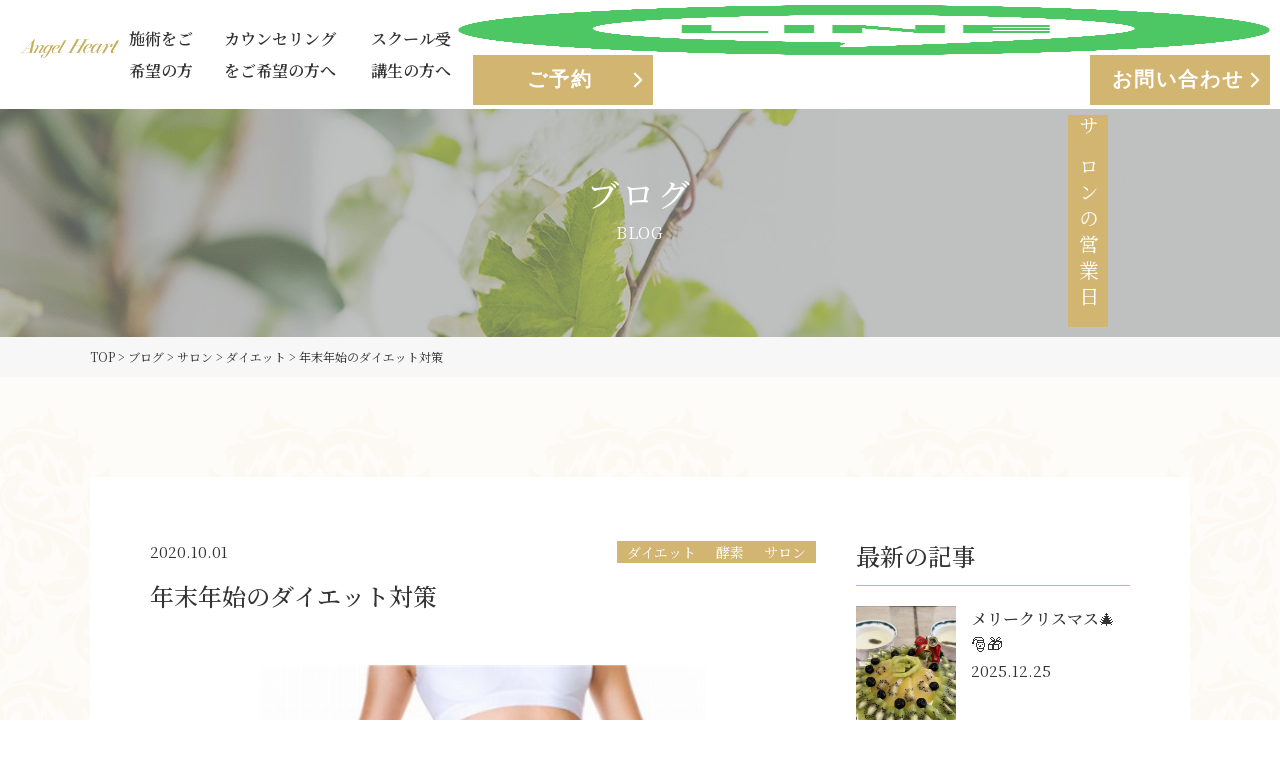

--- FILE ---
content_type: text/html; charset=UTF-8
request_url: https://a-810.com/blog/1407/
body_size: 16779
content:
<!DOCTYPE html>
<html lang="ja">
<head>
<!-- Google Tag Manager -->
<script>(function(w,d,s,l,i){w[l]=w[l]||[];w[l].push({'gtm.start':
new Date().getTime(),event:'gtm.js'});var f=d.getElementsByTagName(s)[0],
j=d.createElement(s),dl=l!='dataLayer'?'&l='+l:'';j.async=true;j.src=
'https://www.googletagmanager.com/gtm.js?id='+i+dl;f.parentNode.insertBefore(j,f);
})(window,document,'script','dataLayer','GTM-NNG7BTJ');</script>
<!-- End Google Tag Manager -->
<!-- Google Tag Manager 広告代理店 -->
<script>(function(w,d,s,l,i){w[l]=w[l]||[];w[l].push({'gtm.start':
new Date().getTime(),event:'gtm.js'});var f=d.getElementsByTagName(s)[0],
j=d.createElement(s),dl=l!='dataLayer'?'&l='+l:'';j.async=true;j.src=
'https://www.googletagmanager.com/gtm.js?id='+i+dl;f.parentNode.insertBefore(j,f);
})(window,document,'script','dataLayer','GTM-KV5HCJH');</script>
<!-- End Google Tag Manager 広告代理店 -->

<title>年末年始のダイエット対策 | エンゼルハート｜新潟市西区の美容矯正エステサロン</title>

<!-- The SEO Framework by Sybre Waaijer -->
<meta name="robots" content="max-snippet:-1,max-image-preview:large,max-video-preview:-1" />
<link rel="canonical" href="https://a-810.com/blog/1407/" />
<meta name="description" content="エンゼルママです！ 冬到来！ 暮れは何かと暴飲暴食になりがち コロナの影響もあってついつい食べ過ぎて！ あっという間に体重が！" />
<meta property="og:type" content="article" />
<meta property="og:locale" content="ja_JP" />
<meta property="og:site_name" content="エンゼルハート｜新潟市西区の美容矯正エステサロン" />
<meta property="og:title" content="年末年始のダイエット対策" />
<meta property="og:description" content="エンゼルママです！ 冬到来！ 暮れは何かと暴飲暴食になりがち コロナの影響もあってついつい食べ過ぎて！ あっという間に体重が！ 脂肪には皮下脂肪と内臓脂肪が！ 特に女性は内臓脂肪を低下させる 必要がありますよ！ ズバリウエストラインを締めて 腸や内蔵まわりに脂肪がつきにくくする事！ オートファジーダイエットに挑戦！ これは朝食から昼食と夕食の終わりまでを ８時間以内に済ませる事！" />
<meta property="og:url" content="https://a-810.com/blog/1407/" />
<meta property="og:image" content="https://a-810.com/wp-content/uploads/2022/11/slim2m.jpg" />
<meta property="og:image:width" content="800" />
<meta property="og:image:height" content="695" />
<meta property="og:image" content="https://img-cdn.jg.jugem.jp/4e4/1453015/20201202_3900782.png" />
<meta property="article:published_time" content="2020-10-01T11:07:17+00:00" />
<meta property="article:modified_time" content="2023-06-18T09:36:05+00:00" />
<meta name="twitter:card" content="summary_large_image" />
<meta name="twitter:title" content="年末年始のダイエット対策" />
<meta name="twitter:description" content="エンゼルママです！ 冬到来！ 暮れは何かと暴飲暴食になりがち コロナの影響もあってついつい食べ過ぎて！ あっという間に体重が！ 脂肪には皮下脂肪と内臓脂肪が！ 特に女性は内臓脂肪を低下させる 必要がありますよ！ ズバリウエストラインを締めて 腸や内蔵まわりに脂肪がつきにくくする事！ オートファジーダイエットに挑戦！ これは朝食から昼食と夕食の終わりまでを ８時間以内に済ませる事！" />
<meta name="twitter:image" content="https://a-810.com/wp-content/uploads/2022/11/slim2m.jpg" />
<script type="application/ld+json">{"@context":"https://schema.org","@graph":[{"@type":"WebSite","@id":"https://a-810.com/#/schema/WebSite","url":"https://a-810.com/","name":"エンゼルハート｜新潟市西区の美容矯正エステサロン","description":"精一杯の真心とサービスを","inLanguage":"ja","potentialAction":{"@type":"SearchAction","target":{"@type":"EntryPoint","urlTemplate":"https://a-810.com/search/{search_term_string}/"},"query-input":"required name=search_term_string"},"publisher":{"@type":"Organization","@id":"https://a-810.com/#/schema/Organization","name":"エンゼルハート｜新潟市西区の美容矯正エステサロン","url":"https://a-810.com/","logo":{"@type":"ImageObject","url":"https://a-810.com/wp-content/uploads/2022/12/cropped-logo_gold_01-1.png","contentUrl":"https://a-810.com/wp-content/uploads/2022/12/cropped-logo_gold_01-1.png","width":512,"height":512,"contentSize":"8447"}}},{"@type":"WebPage","@id":"https://a-810.com/blog/1407/","url":"https://a-810.com/blog/1407/","name":"年末年始のダイエット対策 | エンゼルハート｜新潟市西区の美容矯正エステサロン","description":"エンゼルママです！ 冬到来！ 暮れは何かと暴飲暴食になりがち コロナの影響もあってついつい食べ過ぎて！ あっという間に体重が！","inLanguage":"ja","isPartOf":{"@id":"https://a-810.com/#/schema/WebSite"},"breadcrumb":{"@type":"BreadcrumbList","@id":"https://a-810.com/#/schema/BreadcrumbList","itemListElement":[{"@type":"ListItem","position":1,"item":"https://a-810.com/","name":"エンゼルハート｜新潟市西区の美容矯正エステサロン"},{"@type":"ListItem","position":2,"item":"https://a-810.com/blog/","name":"ブログ一覧"},{"@type":"ListItem","position":3,"item":"https://a-810.com/blog/blog_cat/%e9%85%b5%e7%b4%a0/","name":"酵素"},{"@type":"ListItem","position":4,"name":"年末年始のダイエット対策"}]},"potentialAction":{"@type":"ReadAction","target":"https://a-810.com/blog/1407/"},"datePublished":"2020-10-01T11:07:17+00:00","dateModified":"2023-06-18T09:36:05+00:00","author":{"@type":"Person","@id":"https://a-810.com/#/schema/Person/1d4cd6220498a7b6b01f1da623a23680","name":"angel-heart"}}]}</script>
<!-- / The SEO Framework by Sybre Waaijer | 5.77ms meta | 0.30ms boot -->

<link rel='dns-prefetch' href='//js.stripe.com' />
<link rel='dns-prefetch' href='//checkout.stripe.com' />
<link rel="alternate" title="oEmbed (JSON)" type="application/json+oembed" href="https://a-810.com/wp-json/oembed/1.0/embed?url=https%3A%2F%2Fa-810.com%2Fblog%2F1407%2F" />
<link rel="alternate" title="oEmbed (XML)" type="text/xml+oembed" href="https://a-810.com/wp-json/oembed/1.0/embed?url=https%3A%2F%2Fa-810.com%2Fblog%2F1407%2F&#038;format=xml" />
<style id='wp-img-auto-sizes-contain-inline-css' type='text/css'>
img:is([sizes=auto i],[sizes^="auto," i]){contain-intrinsic-size:3000px 1500px}
/*# sourceURL=wp-img-auto-sizes-contain-inline-css */
</style>
<style id='wp-emoji-styles-inline-css' type='text/css'>

	img.wp-smiley, img.emoji {
		display: inline !important;
		border: none !important;
		box-shadow: none !important;
		height: 1em !important;
		width: 1em !important;
		margin: 0 0.07em !important;
		vertical-align: -0.1em !important;
		background: none !important;
		padding: 0 !important;
	}
/*# sourceURL=wp-emoji-styles-inline-css */
</style>
<style id='wp-block-library-inline-css' type='text/css'>
:root{--wp-block-synced-color:#7a00df;--wp-block-synced-color--rgb:122,0,223;--wp-bound-block-color:var(--wp-block-synced-color);--wp-editor-canvas-background:#ddd;--wp-admin-theme-color:#007cba;--wp-admin-theme-color--rgb:0,124,186;--wp-admin-theme-color-darker-10:#006ba1;--wp-admin-theme-color-darker-10--rgb:0,107,160.5;--wp-admin-theme-color-darker-20:#005a87;--wp-admin-theme-color-darker-20--rgb:0,90,135;--wp-admin-border-width-focus:2px}@media (min-resolution:192dpi){:root{--wp-admin-border-width-focus:1.5px}}.wp-element-button{cursor:pointer}:root .has-very-light-gray-background-color{background-color:#eee}:root .has-very-dark-gray-background-color{background-color:#313131}:root .has-very-light-gray-color{color:#eee}:root .has-very-dark-gray-color{color:#313131}:root .has-vivid-green-cyan-to-vivid-cyan-blue-gradient-background{background:linear-gradient(135deg,#00d084,#0693e3)}:root .has-purple-crush-gradient-background{background:linear-gradient(135deg,#34e2e4,#4721fb 50%,#ab1dfe)}:root .has-hazy-dawn-gradient-background{background:linear-gradient(135deg,#faaca8,#dad0ec)}:root .has-subdued-olive-gradient-background{background:linear-gradient(135deg,#fafae1,#67a671)}:root .has-atomic-cream-gradient-background{background:linear-gradient(135deg,#fdd79a,#004a59)}:root .has-nightshade-gradient-background{background:linear-gradient(135deg,#330968,#31cdcf)}:root .has-midnight-gradient-background{background:linear-gradient(135deg,#020381,#2874fc)}:root{--wp--preset--font-size--normal:16px;--wp--preset--font-size--huge:42px}.has-regular-font-size{font-size:1em}.has-larger-font-size{font-size:2.625em}.has-normal-font-size{font-size:var(--wp--preset--font-size--normal)}.has-huge-font-size{font-size:var(--wp--preset--font-size--huge)}.has-text-align-center{text-align:center}.has-text-align-left{text-align:left}.has-text-align-right{text-align:right}.has-fit-text{white-space:nowrap!important}#end-resizable-editor-section{display:none}.aligncenter{clear:both}.items-justified-left{justify-content:flex-start}.items-justified-center{justify-content:center}.items-justified-right{justify-content:flex-end}.items-justified-space-between{justify-content:space-between}.screen-reader-text{border:0;clip-path:inset(50%);height:1px;margin:-1px;overflow:hidden;padding:0;position:absolute;width:1px;word-wrap:normal!important}.screen-reader-text:focus{background-color:#ddd;clip-path:none;color:#444;display:block;font-size:1em;height:auto;left:5px;line-height:normal;padding:15px 23px 14px;text-decoration:none;top:5px;width:auto;z-index:100000}html :where(.has-border-color){border-style:solid}html :where([style*=border-top-color]){border-top-style:solid}html :where([style*=border-right-color]){border-right-style:solid}html :where([style*=border-bottom-color]){border-bottom-style:solid}html :where([style*=border-left-color]){border-left-style:solid}html :where([style*=border-width]){border-style:solid}html :where([style*=border-top-width]){border-top-style:solid}html :where([style*=border-right-width]){border-right-style:solid}html :where([style*=border-bottom-width]){border-bottom-style:solid}html :where([style*=border-left-width]){border-left-style:solid}html :where(img[class*=wp-image-]){height:auto;max-width:100%}:where(figure){margin:0 0 1em}html :where(.is-position-sticky){--wp-admin--admin-bar--position-offset:var(--wp-admin--admin-bar--height,0px)}@media screen and (max-width:600px){html :where(.is-position-sticky){--wp-admin--admin-bar--position-offset:0px}}

/*# sourceURL=wp-block-library-inline-css */
</style><style id='global-styles-inline-css' type='text/css'>
:root{--wp--preset--aspect-ratio--square: 1;--wp--preset--aspect-ratio--4-3: 4/3;--wp--preset--aspect-ratio--3-4: 3/4;--wp--preset--aspect-ratio--3-2: 3/2;--wp--preset--aspect-ratio--2-3: 2/3;--wp--preset--aspect-ratio--16-9: 16/9;--wp--preset--aspect-ratio--9-16: 9/16;--wp--preset--color--black: #000000;--wp--preset--color--cyan-bluish-gray: #abb8c3;--wp--preset--color--white: #ffffff;--wp--preset--color--pale-pink: #f78da7;--wp--preset--color--vivid-red: #cf2e2e;--wp--preset--color--luminous-vivid-orange: #ff6900;--wp--preset--color--luminous-vivid-amber: #fcb900;--wp--preset--color--light-green-cyan: #7bdcb5;--wp--preset--color--vivid-green-cyan: #00d084;--wp--preset--color--pale-cyan-blue: #8ed1fc;--wp--preset--color--vivid-cyan-blue: #0693e3;--wp--preset--color--vivid-purple: #9b51e0;--wp--preset--gradient--vivid-cyan-blue-to-vivid-purple: linear-gradient(135deg,rgb(6,147,227) 0%,rgb(155,81,224) 100%);--wp--preset--gradient--light-green-cyan-to-vivid-green-cyan: linear-gradient(135deg,rgb(122,220,180) 0%,rgb(0,208,130) 100%);--wp--preset--gradient--luminous-vivid-amber-to-luminous-vivid-orange: linear-gradient(135deg,rgb(252,185,0) 0%,rgb(255,105,0) 100%);--wp--preset--gradient--luminous-vivid-orange-to-vivid-red: linear-gradient(135deg,rgb(255,105,0) 0%,rgb(207,46,46) 100%);--wp--preset--gradient--very-light-gray-to-cyan-bluish-gray: linear-gradient(135deg,rgb(238,238,238) 0%,rgb(169,184,195) 100%);--wp--preset--gradient--cool-to-warm-spectrum: linear-gradient(135deg,rgb(74,234,220) 0%,rgb(151,120,209) 20%,rgb(207,42,186) 40%,rgb(238,44,130) 60%,rgb(251,105,98) 80%,rgb(254,248,76) 100%);--wp--preset--gradient--blush-light-purple: linear-gradient(135deg,rgb(255,206,236) 0%,rgb(152,150,240) 100%);--wp--preset--gradient--blush-bordeaux: linear-gradient(135deg,rgb(254,205,165) 0%,rgb(254,45,45) 50%,rgb(107,0,62) 100%);--wp--preset--gradient--luminous-dusk: linear-gradient(135deg,rgb(255,203,112) 0%,rgb(199,81,192) 50%,rgb(65,88,208) 100%);--wp--preset--gradient--pale-ocean: linear-gradient(135deg,rgb(255,245,203) 0%,rgb(182,227,212) 50%,rgb(51,167,181) 100%);--wp--preset--gradient--electric-grass: linear-gradient(135deg,rgb(202,248,128) 0%,rgb(113,206,126) 100%);--wp--preset--gradient--midnight: linear-gradient(135deg,rgb(2,3,129) 0%,rgb(40,116,252) 100%);--wp--preset--font-size--small: 13px;--wp--preset--font-size--medium: 20px;--wp--preset--font-size--large: 36px;--wp--preset--font-size--x-large: 42px;--wp--preset--spacing--20: 0.44rem;--wp--preset--spacing--30: 0.67rem;--wp--preset--spacing--40: 1rem;--wp--preset--spacing--50: 1.5rem;--wp--preset--spacing--60: 2.25rem;--wp--preset--spacing--70: 3.38rem;--wp--preset--spacing--80: 5.06rem;--wp--preset--shadow--natural: 6px 6px 9px rgba(0, 0, 0, 0.2);--wp--preset--shadow--deep: 12px 12px 50px rgba(0, 0, 0, 0.4);--wp--preset--shadow--sharp: 6px 6px 0px rgba(0, 0, 0, 0.2);--wp--preset--shadow--outlined: 6px 6px 0px -3px rgb(255, 255, 255), 6px 6px rgb(0, 0, 0);--wp--preset--shadow--crisp: 6px 6px 0px rgb(0, 0, 0);}:where(.is-layout-flex){gap: 0.5em;}:where(.is-layout-grid){gap: 0.5em;}body .is-layout-flex{display: flex;}.is-layout-flex{flex-wrap: wrap;align-items: center;}.is-layout-flex > :is(*, div){margin: 0;}body .is-layout-grid{display: grid;}.is-layout-grid > :is(*, div){margin: 0;}:where(.wp-block-columns.is-layout-flex){gap: 2em;}:where(.wp-block-columns.is-layout-grid){gap: 2em;}:where(.wp-block-post-template.is-layout-flex){gap: 1.25em;}:where(.wp-block-post-template.is-layout-grid){gap: 1.25em;}.has-black-color{color: var(--wp--preset--color--black) !important;}.has-cyan-bluish-gray-color{color: var(--wp--preset--color--cyan-bluish-gray) !important;}.has-white-color{color: var(--wp--preset--color--white) !important;}.has-pale-pink-color{color: var(--wp--preset--color--pale-pink) !important;}.has-vivid-red-color{color: var(--wp--preset--color--vivid-red) !important;}.has-luminous-vivid-orange-color{color: var(--wp--preset--color--luminous-vivid-orange) !important;}.has-luminous-vivid-amber-color{color: var(--wp--preset--color--luminous-vivid-amber) !important;}.has-light-green-cyan-color{color: var(--wp--preset--color--light-green-cyan) !important;}.has-vivid-green-cyan-color{color: var(--wp--preset--color--vivid-green-cyan) !important;}.has-pale-cyan-blue-color{color: var(--wp--preset--color--pale-cyan-blue) !important;}.has-vivid-cyan-blue-color{color: var(--wp--preset--color--vivid-cyan-blue) !important;}.has-vivid-purple-color{color: var(--wp--preset--color--vivid-purple) !important;}.has-black-background-color{background-color: var(--wp--preset--color--black) !important;}.has-cyan-bluish-gray-background-color{background-color: var(--wp--preset--color--cyan-bluish-gray) !important;}.has-white-background-color{background-color: var(--wp--preset--color--white) !important;}.has-pale-pink-background-color{background-color: var(--wp--preset--color--pale-pink) !important;}.has-vivid-red-background-color{background-color: var(--wp--preset--color--vivid-red) !important;}.has-luminous-vivid-orange-background-color{background-color: var(--wp--preset--color--luminous-vivid-orange) !important;}.has-luminous-vivid-amber-background-color{background-color: var(--wp--preset--color--luminous-vivid-amber) !important;}.has-light-green-cyan-background-color{background-color: var(--wp--preset--color--light-green-cyan) !important;}.has-vivid-green-cyan-background-color{background-color: var(--wp--preset--color--vivid-green-cyan) !important;}.has-pale-cyan-blue-background-color{background-color: var(--wp--preset--color--pale-cyan-blue) !important;}.has-vivid-cyan-blue-background-color{background-color: var(--wp--preset--color--vivid-cyan-blue) !important;}.has-vivid-purple-background-color{background-color: var(--wp--preset--color--vivid-purple) !important;}.has-black-border-color{border-color: var(--wp--preset--color--black) !important;}.has-cyan-bluish-gray-border-color{border-color: var(--wp--preset--color--cyan-bluish-gray) !important;}.has-white-border-color{border-color: var(--wp--preset--color--white) !important;}.has-pale-pink-border-color{border-color: var(--wp--preset--color--pale-pink) !important;}.has-vivid-red-border-color{border-color: var(--wp--preset--color--vivid-red) !important;}.has-luminous-vivid-orange-border-color{border-color: var(--wp--preset--color--luminous-vivid-orange) !important;}.has-luminous-vivid-amber-border-color{border-color: var(--wp--preset--color--luminous-vivid-amber) !important;}.has-light-green-cyan-border-color{border-color: var(--wp--preset--color--light-green-cyan) !important;}.has-vivid-green-cyan-border-color{border-color: var(--wp--preset--color--vivid-green-cyan) !important;}.has-pale-cyan-blue-border-color{border-color: var(--wp--preset--color--pale-cyan-blue) !important;}.has-vivid-cyan-blue-border-color{border-color: var(--wp--preset--color--vivid-cyan-blue) !important;}.has-vivid-purple-border-color{border-color: var(--wp--preset--color--vivid-purple) !important;}.has-vivid-cyan-blue-to-vivid-purple-gradient-background{background: var(--wp--preset--gradient--vivid-cyan-blue-to-vivid-purple) !important;}.has-light-green-cyan-to-vivid-green-cyan-gradient-background{background: var(--wp--preset--gradient--light-green-cyan-to-vivid-green-cyan) !important;}.has-luminous-vivid-amber-to-luminous-vivid-orange-gradient-background{background: var(--wp--preset--gradient--luminous-vivid-amber-to-luminous-vivid-orange) !important;}.has-luminous-vivid-orange-to-vivid-red-gradient-background{background: var(--wp--preset--gradient--luminous-vivid-orange-to-vivid-red) !important;}.has-very-light-gray-to-cyan-bluish-gray-gradient-background{background: var(--wp--preset--gradient--very-light-gray-to-cyan-bluish-gray) !important;}.has-cool-to-warm-spectrum-gradient-background{background: var(--wp--preset--gradient--cool-to-warm-spectrum) !important;}.has-blush-light-purple-gradient-background{background: var(--wp--preset--gradient--blush-light-purple) !important;}.has-blush-bordeaux-gradient-background{background: var(--wp--preset--gradient--blush-bordeaux) !important;}.has-luminous-dusk-gradient-background{background: var(--wp--preset--gradient--luminous-dusk) !important;}.has-pale-ocean-gradient-background{background: var(--wp--preset--gradient--pale-ocean) !important;}.has-electric-grass-gradient-background{background: var(--wp--preset--gradient--electric-grass) !important;}.has-midnight-gradient-background{background: var(--wp--preset--gradient--midnight) !important;}.has-small-font-size{font-size: var(--wp--preset--font-size--small) !important;}.has-medium-font-size{font-size: var(--wp--preset--font-size--medium) !important;}.has-large-font-size{font-size: var(--wp--preset--font-size--large) !important;}.has-x-large-font-size{font-size: var(--wp--preset--font-size--x-large) !important;}
/*# sourceURL=global-styles-inline-css */
</style>

<style id='classic-theme-styles-inline-css' type='text/css'>
/*! This file is auto-generated */
.wp-block-button__link{color:#fff;background-color:#32373c;border-radius:9999px;box-shadow:none;text-decoration:none;padding:calc(.667em + 2px) calc(1.333em + 2px);font-size:1.125em}.wp-block-file__button{background:#32373c;color:#fff;text-decoration:none}
/*# sourceURL=/wp-includes/css/classic-themes.min.css */
</style>
<link rel='stylesheet' id='contact-form-7-css' href='https://a-810.com/wp-content/plugins/contact-form-7/includes/css/styles.css?ver=6.1.4' type='text/css' media='all' />
<link rel='stylesheet' id='stripe-checkout-button-css' href='https://checkout.stripe.com/v3/checkout/button.css' type='text/css' media='all' />
<link rel='stylesheet' id='simpay-public-css' href='https://a-810.com/wp-content/plugins/stripe/includes/core/assets/css/simpay-public.min.css?ver=4.16.1' type='text/css' media='all' />
<link rel='stylesheet' id='theme-normalize-css' href='https://a-810.com/wp-content/themes/a810/css/sanitize.css?ver=6.9' type='text/css' media='all' />
<link rel='stylesheet' id='theme-common-css' href='https://a-810.com/wp-content/themes/a810/css/common.css?ver=6.9' type='text/css' media='all' />
<link rel='stylesheet' id='class-css' href='https://a-810.com/wp-content/themes/a810/css/class.css?ver=6.9' type='text/css' media='all' />
<link rel='stylesheet' id='module-css' href='https://a-810.com/wp-content/themes/a810/css/module.css?ver=6.9' type='text/css' media='all' />
<link rel='stylesheet' id='theme-css' href='https://a-810.com/wp-content/themes/a810/style.css?ver=6.9' type='text/css' media='all' />
<link rel='stylesheet' id='entry-style-css' href='https://a-810.com/wp-content/themes/a810/css/entry.css?ver=6.9' type='text/css' media='all' />
<link rel='stylesheet' id='luminous-basic.min.css-css' href='https://a-810.com/wp-content/themes/a810/scripts/luminious/luminous-basic.min.css?ver=6.9' type='text/css' media='all' />
<link rel='stylesheet' id='aos-css' href='https://a-810.com/wp-content/themes/a810/scripts/aos/aos.css?ver=6.9' type='text/css' media='all' />
<link rel='stylesheet' id='swiper-bundle-css' href='https://a-810.com/wp-content/themes/a810/scripts/swiper/swiper-bundle.min.css?ver=6.9' type='text/css' media='all' />
<script type="text/javascript" src="https://a-810.com/wp-includes/js/jquery/jquery.min.js?ver=3.7.1" id="jquery-core-js"></script>
<script type="text/javascript" src="https://a-810.com/wp-includes/js/jquery/jquery-migrate.min.js?ver=3.4.1" id="jquery-migrate-js"></script>
<link rel="https://api.w.org/" href="https://a-810.com/wp-json/" /><link rel="alternate" title="JSON" type="application/json" href="https://a-810.com/wp-json/wp/v2/blog/1407" /><link rel="EditURI" type="application/rsd+xml" title="RSD" href="https://a-810.com/xmlrpc.php?rsd" />
<meta name="viewport" content="width=device-width, minimum-scale=1" /><script src="https://ajaxzip3.github.io/ajaxzip3.js" charset="UTF-8"></script>
	<script>
	jQuery(function($){
	$('#zip').attr('onKeyUp', 'AjaxZip3.zip2addr(this,\'\',\'your-address\',\'your-address\');');
});</script><link rel="icon" href="https://a-810.com/wp-content/uploads/2022/12/cropped-logo_gold_01-1-32x32.png" sizes="32x32" />
<link rel="icon" href="https://a-810.com/wp-content/uploads/2022/12/cropped-logo_gold_01-1-192x192.png" sizes="192x192" />
<link rel="apple-touch-icon" href="https://a-810.com/wp-content/uploads/2022/12/cropped-logo_gold_01-1-180x180.png" />
<meta name="msapplication-TileImage" content="https://a-810.com/wp-content/uploads/2022/12/cropped-logo_gold_01-1-270x270.png" />
<meta charset="UTF-8">
<meta http-equiv="X-UA-Compatible" content="IE=edge">
<meta name="viewport" content="width=device-width,initial-scale=1">
</head>

<body data-rsssl=1 class="wp-singular blog-template-default single single-blog postid-1407 wp-theme-a810" id="">
<!-- Google Tag Manager (noscript) -->
<noscript><iframe src="https://www.googletagmanager.com/ns.html?id=GTM-NNG7BTJ"
height="0" width="0" style="display:none;visibility:hidden"></iframe></noscript>
<!-- End Google Tag Manager (noscript) -->
<!-- Google Tag Manager (noscript) 広告代理店 -->
<noscript><iframe src="https://www.googletagmanager.com/ns.html?id=GTM-KV5HCJH"
height="0" width="0" style="display:none;visibility:hidden"></iframe></noscript>
<!-- End Google Tag Manager (noscript) 広告代理店 -->

<div id="wrapper">

<div id="sp-menu">
	<nav>
		<ul id="menu-sp_menu" class="sp-menu"><li id="menu-item-548" class="menu-item menu-item-type-custom menu-item-object-custom menu-item-has-children menu-item-548"><a>施術をご希望の方</a>
<ul class="sub-menu">
	<li id="menu-item-437" class="menu-item menu-item-type-post_type menu-item-object-page menu-item-437"><a href="https://a-810.com/salon/">サロンTOP</a></li>
	<li id="menu-item-419" class="menu-item menu-item-type-post_type menu-item-object-page menu-item-419"><a href="https://a-810.com/salon/about/">エンゼルハートとは</a></li>
	<li id="menu-item-421" class="menu-item menu-item-type-post_type menu-item-object-page menu-item-421"><a href="https://a-810.com/salon/method/">革新体質改善メソッドとは</a></li>
	<li id="menu-item-422" class="menu-item menu-item-type-post_type menu-item-object-page menu-item-422"><a href="https://a-810.com/salon/store/">お店紹介</a></li>
	<li id="menu-item-420" class="menu-item menu-item-type-post_type menu-item-object-page menu-item-420"><a href="https://a-810.com/salon/flow/">来店からの流れ</a></li>
	<li id="menu-item-423" class="menu-item menu-item-type-post_type menu-item-object-page menu-item-423"><a href="https://a-810.com/salon/menu/">メニュー</a></li>
</ul>
</li>
<li id="menu-item-549" class="menu-item menu-item-type-custom menu-item-object-custom menu-item-has-children menu-item-549"><a>カウンセリングをご希望の方へ</a>
<ul class="sub-menu">
	<li id="menu-item-438" class="menu-item menu-item-type-post_type menu-item-object-page menu-item-438"><a href="https://a-810.com/counseling/">カウンセリングTOP</a></li>
	<li id="menu-item-426" class="menu-item menu-item-type-post_type menu-item-object-page menu-item-426"><a href="https://a-810.com/counseling/method/">エンゼル式未来型カウンセリング</a></li>
	<li id="menu-item-427" class="menu-item menu-item-type-post_type menu-item-object-page menu-item-427"><a href="https://a-810.com/counseling/flow/">来店からの流れ</a></li>
	<li id="menu-item-429" class="menu-item menu-item-type-post_type menu-item-object-page menu-item-429"><a href="https://a-810.com/counseling/menu/">メニュー</a></li>
	<li id="menu-item-424" class="menu-item menu-item-type-post_type menu-item-object-page menu-item-424"><a href="https://a-810.com/counseling/online/">オンラインカウンセリング</a></li>
	<li id="menu-item-797" class="menu-item menu-item-type-post_type menu-item-object-page menu-item-797"><a href="https://a-810.com/counseling/flower/">フラワーエッセンス</a></li>
</ul>
</li>
<li id="menu-item-550" class="menu-item menu-item-type-custom menu-item-object-custom menu-item-has-children menu-item-550"><a>スクール受講生の方へ</a>
<ul class="sub-menu">
	<li id="menu-item-852" class="menu-item menu-item-type-post_type menu-item-object-page menu-item-852"><a href="https://a-810.com/school/">スクールTOP</a></li>
	<li id="menu-item-432" class="menu-item menu-item-type-post_type menu-item-object-page menu-item-432"><a href="https://a-810.com/school/therapist/">施術スクール</a></li>
</ul>
</li>
<li id="menu-item-748" class="menu-item menu-item-type-post_type menu-item-object-page menu-item-748"><a href="https://a-810.com/company/">会社案内</a></li>
</ul>	</nav>
	<div class="btn-wrap">
		<div class="btn-box">
			<a href="https://lin.ee/R0fIbYY" class="btn btn-green">LINE</a>
		</div>
		<div class="btn-box">
			<a href="https://a-810.com/contact/" class="btn btn-gold">ご予約</a>
		</div>
		<div class="btn-box">
			<a href="https://a-810.com/contact/" class="btn btn-gold">お問い合わせ</a>
		</div>
	</div>
	<ul class="post-menu">
		<li><a href="https://a-810.com/news/">お知らせ</a></li>
		<li><a href="https://a-810.com/blog/">ブログ</a></li>
		<li><a href="https://a-810.com/voice/">お客様の声</a></li>
		<li><a href="https://a-810.com/works/">活動実績</a></li>
	</ul>
</div>

<header id="header">
	<div class="h-inner flex-between">
		<div class="logo-area">
			<a href="https://a-810.com" class="img-box">
				<img
				loading="lazy" alt="エンゼルハート｜新潟市西区の美容矯正エステサロン"
				width="190px"
				src="https://a-810.com/wp-content/themes/a810/images/common/logo_gold_01.png"
				>
			</a>
		</div>
		<div class="nav-area">
			<nav>
				<ul id="menu-g_menu" class="h-menu flex-start"><li id="menu-item-397" class="menu-item menu-item-type-post_type menu-item-object-page menu-item-has-children menu-item-397"><a href="https://a-810.com/salon/">施術をご希望の方</a>
<ul class="sub-menu">
	<li id="menu-item-398" class="menu-item menu-item-type-post_type menu-item-object-page menu-item-398"><a href="https://a-810.com/salon/about/">エンゼルハートとは</a></li>
	<li id="menu-item-400" class="menu-item menu-item-type-post_type menu-item-object-page menu-item-400"><a href="https://a-810.com/salon/method/">革新的体質改善メソッドとは</a></li>
	<li id="menu-item-401" class="menu-item menu-item-type-post_type menu-item-object-page menu-item-401"><a href="https://a-810.com/salon/store/">お店紹介</a></li>
	<li id="menu-item-399" class="menu-item menu-item-type-post_type menu-item-object-page menu-item-399"><a href="https://a-810.com/salon/flow/">来店からの流れ</a></li>
	<li id="menu-item-402" class="menu-item menu-item-type-post_type menu-item-object-page menu-item-402"><a href="https://a-810.com/salon/menu/">メニュー</a></li>
</ul>
</li>
<li id="menu-item-404" class="menu-item menu-item-type-post_type menu-item-object-page menu-item-has-children menu-item-404"><a href="https://a-810.com/counseling/">カウンセリングをご希望の方へ</a>
<ul class="sub-menu">
	<li id="menu-item-405" class="menu-item menu-item-type-post_type menu-item-object-page menu-item-405"><a href="https://a-810.com/counseling/method/">エンゼル式未来型カウンセリング</a></li>
	<li id="menu-item-406" class="menu-item menu-item-type-post_type menu-item-object-page menu-item-406"><a href="https://a-810.com/counseling/flow/">来店からの流れ</a></li>
	<li id="menu-item-408" class="menu-item menu-item-type-post_type menu-item-object-page menu-item-408"><a href="https://a-810.com/counseling/menu/">メニュー</a></li>
	<li id="menu-item-403" class="menu-item menu-item-type-post_type menu-item-object-page menu-item-403"><a href="https://a-810.com/counseling/online/">オンラインカウンセリング</a></li>
	<li id="menu-item-726" class="menu-item menu-item-type-post_type menu-item-object-page menu-item-726"><a href="https://a-810.com/counseling/flower/">フラワーエッセンス</a></li>
</ul>
</li>
<li id="menu-item-410" class="menu-item menu-item-type-post_type menu-item-object-page menu-item-has-children menu-item-410"><a href="https://a-810.com/school/">スクール受講生の方へ</a>
<ul class="sub-menu">
	<li id="menu-item-411" class="menu-item menu-item-type-post_type menu-item-object-page menu-item-411"><a href="https://a-810.com/school/therapist/">施術スクール</a></li>
</ul>
</li>
</ul>			</nav>
		</div>
		<div class="btn-wrap">
			<a href="https://lin.ee/R0fIbYY" class="img-box">
				<img
				src="https://a-810.com/wp-content/themes/a810/images/common/icon_line_01.png"
				width="50px" height="50px"
				alt="LINE"
				>
			</a>
			<div class="btn-box">
				<a href="https://a-810.com/reserve/" class="btn btn-gold">ご予約</a>
			</div>
			<div class="btn-box">
				<a href="https://a-810.com/contact/" class="btn btn-gold">お問い合わせ</a>
			</div>
		</div>
		<div id="btn-hamberger" class="btn01"><span></span><span></span><span></span></div>
	</div>
</header>

<div id="side-btn" class="pc-only">
	<a href="https://a-810.com/salon/store/#store-info" class="btn btn-orange">サロンの営業日</a>
</div>

<main id="main">

<div id="page-mv">
	<div class="mv-inner">
		<div class="page-ttl-box">
			<h1 class="page-ttl">
				ブログ			</h1>
						<p class="page-sub-ttl">
				blog			</p>
					</div>
	</div>
</div>
<div class="breadcrumbs">
	<div class="content-width">
		<span property="itemListElement" typeof="ListItem"><a property="item" typeof="WebPage" title="Go to エンゼルハート｜新潟市西区の美容矯正エステサロン." href="https://a-810.com" class="home" ><span property="name">TOP</span></a><meta property="position" content="1"></span> &gt; <span property="itemListElement" typeof="ListItem"><a property="item" typeof="WebPage" title="ブログへ移動する" href="https://a-810.com/blog/" class="archive post-blog-archive" ><span property="name">ブログ</span></a><meta property="position" content="2"></span> &gt; <span property="itemListElement" typeof="ListItem"><a property="item" typeof="WebPage" title="Go to the サロン カテゴリ（blog） archives." href="https://a-810.com/blog/blog_cat/salon/" class="taxonomy blog_cat" ><span property="name">サロン</span></a><meta property="position" content="3"></span> &gt; <span property="itemListElement" typeof="ListItem"><a property="item" typeof="WebPage" title="Go to the ダイエット カテゴリ（blog） archives." href="https://a-810.com/blog/blog_cat/salon/%e3%83%80%e3%82%a4%e3%82%a8%e3%83%83%e3%83%88/" class="taxonomy blog_cat" ><span property="name">ダイエット</span></a><meta property="position" content="4"></span> &gt; <span property="itemListElement" typeof="ListItem"><span property="name" class="post post-blog current-item">年末年始のダイエット対策</span><meta property="url" content="https://a-810.com/blog/1407/"><meta property="position" content="5"></span>	</div>
</div>

	
				<div class="page-content">
			<div class="page-inner">
				<div class="content-width">

											
<div id="article-container" class="has-sidebar">

	<article>

		<div class="post-meta">
			<time datetime="2020.10.01" class="post-date">
				2020.10.01			</time>
			<div class="post-cats">
									<a class="post-cat" href="https://a-810.com/blog/blog_cat/salon/%e3%83%80%e3%82%a4%e3%82%a8%e3%83%83%e3%83%88/">
						ダイエット					</a>
									<a class="post-cat" href="https://a-810.com/blog/blog_cat/%e9%85%b5%e7%b4%a0/">
						酵素					</a>
									<a class="post-cat" href="https://a-810.com/blog/blog_cat/salon/">
						サロン					</a>
							</div>
		</div>
		<h2 class="entry-ttl">
			年末年始のダイエット対策		</h2>
					<div class="entry-thumb">
				<div class="img-box">
										<img src="https://a-810.com/wp-content/uploads/2022/11/slim2m.jpg" alt="年末年始のダイエット対策" class="ofi">
				</div>
			</div>
		
		<section class="entry-content">
			<p>エンゼルママです！</p>
<p>&nbsp;</p>
<p>冬到来！</p>
<p>暮れは何かと暴飲暴食になりがち</p>
<p>コロナの影響もあってついつい食べ過ぎて！</p>
<p>&nbsp;</p>
<p><strong>あっという間に体重が！</strong></p>
<p>&nbsp;</p>
<p><img fetchpriority="high" decoding="async" class="pict" src="https://img-cdn.jg.jugem.jp/4e4/1453015/20201202_3900782.png" alt="" width="420" height="239"></p>
<p>&nbsp;</p>
<p>脂肪には皮下脂肪と内臓脂肪が！</p>
<p>&nbsp;</p>
<p><strong>特に女性は内臓脂肪を低下させる</strong></p>
<p><strong>必要がありますよ！</strong></p>
<p>&nbsp;</p>
<p>ズバリ<strong>ウエストラインを締めて</strong></p>
<p><strong>腸や内蔵まわりに脂肪がつきにくくする事！</strong></p>
<p>&nbsp;</p>
<p><strong>オートファジーダイエットに挑戦！</strong></p>
<p>これは朝食から昼食と夕食の終わりまでを</p>
<p><strong>８時間以内</strong>に済ませる事！</p>
<p>その後の<strong>16時間</strong>は何も食べないでいる事！</p>
<p>&nbsp;</p>
<p>そうすると胃腸をゆっくり休ませられるので</p>
<p>内臓脂肪が燃焼します！</p>
<p>&nbsp;</p>
<p><strong>小腹が空いたら<a href="https://a-810.com/pg135.html" target="_blank" rel="noopener">酵素ペースト</a>で！</strong>ファスティング！</p>
<p>&nbsp;</p>
<p><strong>昼食を<a href="https://a-810.com/pg135.html" target="_blank" rel="noopener">酵素ペースト</a>ですませると</strong></p>
<p>&nbsp;</p>
<p><strong>かなり痩身効果が！</strong></p>
<p>ダイエットだけでなく<strong>美肌効果にも！</strong></p>
<p>&nbsp;</p>
<p>暴飲暴食のシーズン･･･</p>
<p>お互い気をつけましょう。。。</p>
		</section>

		<div class="btn-box">
			<a href="https://a-810.com/blog/" class="btn btn-gold">一覧へ戻る</a>
		</div>

	</article>
	<aside id="sidebar">
	<div class="side-container">
	<h2 class="ttl head">最新の記事</h2>
	<div class="m-sidebar-container">
									<div class="item-box post-13203 blog type-blog status-publish has-post-thumbnail hentry blog_cat-68">
	<div class="item-inner">
		<a href="https://a-810.com/blog/13203/" class="post-thumb">
			<img width="101" height="180" src="https://a-810.com/wp-content/uploads/2025/12/クリスマスけーき-e1766632373996.jpg" class="attachment-280x180 size-280x180 wp-post-image" alt="メリークリスマス🎄🎅🎁" decoding="async" />		</a>
		<div class="post-info">
						<h3 class="post-ttl">
				<a href="https://a-810.com/blog/13203/">
					メリークリスマス🎄🎅🎁				</a>
			</h3>
			<div class="post-date">
				<time datetime="2025.12.25">
					2025.12.25				</time>
			</div>
		</div>
	</div>
</div>							<div class="item-box post-13141 blog type-blog status-publish has-post-thumbnail hentry blog_cat-74 blog_cat-71 blog_cat-66 blog_cat-65 blog_cat-59 blog_cat-facial-distortion blog_cat-salon">
	<div class="item-inner">
		<a href="https://a-810.com/blog/13141/" class="post-thumb">
			<img width="270" height="180" src="https://a-810.com/wp-content/uploads/2025/11/8AECD06E-15E6-493D-807B-7F40FA82616D.jpg" class="attachment-280x180 size-280x180 wp-post-image" alt="骨格矯正で垢抜ける？小田切ヒロ・村重杏奈も実践する「顔の土台ケア」の重要性" decoding="async" srcset="https://a-810.com/wp-content/uploads/2025/11/8AECD06E-15E6-493D-807B-7F40FA82616D.jpg 1536w, https://a-810.com/wp-content/uploads/2025/11/8AECD06E-15E6-493D-807B-7F40FA82616D-300x200.jpg 300w, https://a-810.com/wp-content/uploads/2025/11/8AECD06E-15E6-493D-807B-7F40FA82616D-1024x683.jpg 1024w, https://a-810.com/wp-content/uploads/2025/11/8AECD06E-15E6-493D-807B-7F40FA82616D-768x512.jpg 768w" sizes="(max-width: 270px) 100vw, 270px" />		</a>
		<div class="post-info">
						<h3 class="post-ttl">
				<a href="https://a-810.com/blog/13141/">
					骨格矯正で垢抜ける？小田切ヒロ・村重杏奈も実践する「顔の土台ケア」の重要性				</a>
			</h3>
			<div class="post-date">
				<time datetime="2025.11.07">
					2025.11.07				</time>
			</div>
		</div>
	</div>
</div>							<div class="item-box post-13093 blog type-blog status-publish has-post-thumbnail hentry blog_cat-64 blog_cat-63 blog_cat-54 blog_cat-52 blog_cat-50 blog_cat-salon">
	<div class="item-inner">
		<a href="https://a-810.com/blog/13093/" class="post-thumb">
			<img width="270" height="180" src="https://a-810.com/wp-content/uploads/2025/10/47F2DCC0-406F-42E3-9405-25D97F47AE4A.jpg" class="attachment-280x180 size-280x180 wp-post-image" alt="【40代・50代女性必見】秋太りを防ぐ5つの習慣" decoding="async" loading="lazy" srcset="https://a-810.com/wp-content/uploads/2025/10/47F2DCC0-406F-42E3-9405-25D97F47AE4A.jpg 1536w, https://a-810.com/wp-content/uploads/2025/10/47F2DCC0-406F-42E3-9405-25D97F47AE4A-300x200.jpg 300w, https://a-810.com/wp-content/uploads/2025/10/47F2DCC0-406F-42E3-9405-25D97F47AE4A-1024x683.jpg 1024w, https://a-810.com/wp-content/uploads/2025/10/47F2DCC0-406F-42E3-9405-25D97F47AE4A-768x512.jpg 768w" sizes="auto, (max-width: 270px) 100vw, 270px" />		</a>
		<div class="post-info">
						<h3 class="post-ttl">
				<a href="https://a-810.com/blog/13093/">
					【40代・50代女性必見】秋太りを防ぐ5つの習慣				</a>
			</h3>
			<div class="post-date">
				<time datetime="2025.10.10">
					2025.10.10				</time>
			</div>
		</div>
	</div>
</div>							<div class="item-box post-12866 blog type-blog status-publish has-post-thumbnail hentry blog_cat-68 blog_cat-66 blog_cat-56 blog_cat-53 blog_cat-counseling">
	<div class="item-inner">
		<a href="https://a-810.com/blog/12866/" class="post-thumb">
			<img width="135" height="180" src="https://a-810.com/wp-content/uploads/2025/06/Grace-e1748739130509.jpg" class="attachment-280x180 size-280x180 wp-post-image" alt="我が家に新しい天使降臨👼" decoding="async" loading="lazy" />		</a>
		<div class="post-info">
						<h3 class="post-ttl">
				<a href="https://a-810.com/blog/12866/">
					我が家に新しい天使降臨👼				</a>
			</h3>
			<div class="post-date">
				<time datetime="2025.06.06">
					2025.06.06				</time>
			</div>
		</div>
	</div>
</div>							<div class="item-box post-12782 blog type-blog status-publish has-post-thumbnail hentry blog_cat-74 blog_cat-66 blog_cat-64 blog_cat-63 blog_cat-61 blog_cat-53 blog_cat-52 blog_cat-51 blog_cat-salon">
	<div class="item-inner">
		<a href="https://a-810.com/blog/12782/" class="post-thumb">
			<img width="180" height="180" src="https://a-810.com/wp-content/uploads/2025/04/産後骨盤.png" class="attachment-280x180 size-280x180 wp-post-image" alt="産後の体型崩れ・不調の悩み" decoding="async" loading="lazy" srcset="https://a-810.com/wp-content/uploads/2025/04/産後骨盤.png 250w, https://a-810.com/wp-content/uploads/2025/04/産後骨盤-150x150.png 150w" sizes="auto, (max-width: 180px) 100vw, 180px" />		</a>
		<div class="post-info">
						<h3 class="post-ttl">
				<a href="https://a-810.com/blog/12782/">
					産後の体型崩れ・不調の悩み				</a>
			</h3>
			<div class="post-date">
				<time datetime="2025.04.11">
					2025.04.11				</time>
			</div>
		</div>
	</div>
</div>						</div>
</div>	<div class="side-container">
	<h2 class="head">カテゴリー一覧</h2>
	<div class="m-sidebar-container">
					<div class="post-cats">
									<a class="post-cat" href="https://a-810.com/blog/blog_cat/salon/%e7%8c%ab%e8%83%8c%e3%83%bb%e5%a7%bf%e5%8b%a2%e7%9f%af%e6%ad%a3/">猫背・姿勢矯正</a>
									<a class="post-cat" href="https://a-810.com/blog/blog_cat/salon/%e3%82%b9%e3%82%ad%e3%83%ab%e3%82%a2%e3%83%83%e3%83%97/">スキルアップ</a>
									<a class="post-cat" href="https://a-810.com/blog/blog_cat/counseling/%e3%83%95%e3%83%a9%e3%83%af%e3%83%bc%e3%83%ac%e3%83%a1%e3%83%87%e3%82%a3%e3%83%bc/">フラワーレメディー</a>
									<a class="post-cat" href="https://a-810.com/blog/blog_cat/salon/%e3%82%b9%e3%82%ad%e3%83%b3%e3%82%b1%e3%82%a2/">スキンケア</a>
									<a class="post-cat" href="https://a-810.com/blog/blog_cat/%e3%83%8b%e3%83%a5%e3%83%bc%e3%82%b9/">ニュース</a>
									<a class="post-cat" href="https://a-810.com/blog/blog_cat/%e8%b6%a3%e5%91%b3/">趣味</a>
									<a class="post-cat" href="https://a-810.com/blog/blog_cat/%e3%81%8a%e6%b0%97%e3%81%ab%e5%85%a5%e3%82%8a/">お気に入り</a>
									<a class="post-cat" href="https://a-810.com/blog/blog_cat/%e6%97%85%e8%a1%8c/">旅行</a>
									<a class="post-cat" href="https://a-810.com/blog/blog_cat/salon/%e9%aa%a8%e7%9b%a4%e7%9f%af%e6%ad%a3/">骨盤矯正</a>
									<a class="post-cat" href="https://a-810.com/blog/blog_cat/salon/%e9%a1%8e%e9%96%a2%e7%af%80/">顎関節</a>
									<a class="post-cat" href="https://a-810.com/blog/blog_cat/salon/%e6%b8%a9%e6%b4%bb%e3%83%bb%e8%85%b8%e6%b4%bb/">温活・腸活</a>
									<a class="post-cat" href="https://a-810.com/blog/blog_cat/salon/%e3%83%9b%e3%83%ab%e3%83%a2%e3%83%b3%e3%83%90%e3%83%a9%e3%83%b3%e3%82%b9%e3%80%80%e5%86%b7%e3%81%88/">ホルモンバランス　冷え</a>
									<a class="post-cat" href="https://a-810.com/blog/blog_cat/salon/%e3%83%84%e3%83%9c/">ツボ</a>
									<a class="post-cat" href="https://a-810.com/blog/blog_cat/salon/%e8%82%a9%e3%81%93%e3%82%8a%e3%80%80%e8%85%b0%e7%97%9b/">肩こり　腰痛</a>
									<a class="post-cat" href="https://a-810.com/blog/blog_cat/salon/%e8%aa%8d%e7%9f%a5%e7%97%87%e3%80%80%e3%82%a2%e3%83%ab%e3%83%84%e3%83%8f%e3%82%a4%e3%83%9e%e3%83%bc/">認知症　アルツハイマー</a>
									<a class="post-cat" href="https://a-810.com/blog/blog_cat/salon/%e5%b0%8f%e9%a1%94%e3%83%bb%e3%83%aa%e3%83%95%e3%83%88%e3%82%a2%e3%83%83%e3%83%97/">小顔・リフトアップ</a>
									<a class="post-cat" href="https://a-810.com/blog/blog_cat/salon/%e3%83%9e%e3%82%bf%e3%83%8b%e3%83%86%e3%82%a3%e3%83%bc/">マタニティー</a>
									<a class="post-cat" href="https://a-810.com/blog/blog_cat/salon/%e3%82%a6%e3%82%a7%e3%83%87%e3%82%a3%e3%83%b3%e3%82%b0/">ウェディング</a>
									<a class="post-cat" href="https://a-810.com/blog/blog_cat/%e5%ad%90%e8%82%b2%e3%81%a6/">子育て</a>
									<a class="post-cat" href="https://a-810.com/blog/blog_cat/salon/%e6%9b%b4%e5%b9%b4%e6%9c%9f/">更年期</a>
									<a class="post-cat" href="https://a-810.com/blog/blog_cat/salon/%e3%83%aa%e3%83%a9%e3%83%83%e3%82%af%e3%82%b9/">リラックス</a>
									<a class="post-cat" href="https://a-810.com/blog/blog_cat/%e7%94%a3%e5%be%8c%e3%83%80%e3%82%a4%e3%82%a8%e3%83%83%e3%83%88/">産後ダイエット</a>
									<a class="post-cat" href="https://a-810.com/blog/blog_cat/salon/%e3%83%80%e3%82%a4%e3%82%a8%e3%83%83%e3%83%88/">ダイエット</a>
									<a class="post-cat" href="https://a-810.com/blog/blog_cat/salon/%e5%ad%90%e5%ae%9d%e3%83%bb%e5%a6%8a%e6%b4%bb/">子宝・妊活</a>
									<a class="post-cat" href="https://a-810.com/blog/blog_cat/%e5%81%a5%e5%ba%b7/">健康</a>
									<a class="post-cat" href="https://a-810.com/blog/blog_cat/salon/facial-distortion/">顔のゆがみ矯正</a>
									<a class="post-cat" href="https://a-810.com/blog/blog_cat/%e3%82%a2%e3%83%ad%e3%83%9e/">アロマ</a>
									<a class="post-cat" href="https://a-810.com/blog/blog_cat/%e9%85%b5%e7%b4%a0/">酵素</a>
									<a class="post-cat" href="https://a-810.com/blog/blog_cat/fm%e3%82%b9%e3%82%bf%e3%83%b3%e3%83%89/">FMスタンド</a>
									<a class="post-cat" href="https://a-810.com/blog/blog_cat/salon/">サロン</a>
									<a class="post-cat" href="https://a-810.com/blog/blog_cat/counseling/">カウンセリング</a>
									<a class="post-cat" href="https://a-810.com/blog/blog_cat/school/">スクール</a>
									<a class="post-cat" href="https://a-810.com/blog/blog_cat/all/">ALL</a>
							</div>
			</div>
</div>
</aside></div>					
				</div>
			</div>
		</div>

	

</main>

<footer id="footer">
	<div class="sec-inner">
		<div class="content-width">
			<div class="logo-area center-center">
				<a href="https://a-810.com" class="logo-box img-box">
					<img
					loading="lazy" alt="エンゼルハート｜新潟市西区の美容矯正エステサロン"
					src="https://a-810.com/wp-content/themes/a810/images/common/logo_gold_01.png"
					>
				</a>
			</div>
			<div class="menu-area">
				<div class="menu-box">
					<ul id="menu-f_salon" class="f-menu-list"><li id="menu-item-444" class="menu-item menu-item-type-post_type menu-item-object-page menu-item-has-children menu-item-444"><a href="https://a-810.com/salon/">施術をご希望の方</a>
<ul class="sub-menu">
	<li id="menu-item-445" class="menu-item menu-item-type-post_type menu-item-object-page menu-item-445"><a href="https://a-810.com/salon/about/">エンゼルハートとは</a></li>
	<li id="menu-item-447" class="menu-item menu-item-type-post_type menu-item-object-page menu-item-447"><a href="https://a-810.com/salon/method/">革新的体質改善メソッドとは</a></li>
	<li id="menu-item-448" class="menu-item menu-item-type-post_type menu-item-object-page menu-item-448"><a href="https://a-810.com/salon/store/">お店紹介</a></li>
	<li id="menu-item-446" class="menu-item menu-item-type-post_type menu-item-object-page menu-item-446"><a href="https://a-810.com/salon/flow/">来店からの流れ</a></li>
	<li id="menu-item-449" class="menu-item menu-item-type-post_type menu-item-object-page menu-item-449"><a href="https://a-810.com/salon/menu/">メニュー</a></li>
</ul>
</li>
</ul>				</div>
				<div class="menu-box">
					<ul id="menu-f_couseling" class="f-menu-list"><li id="menu-item-451" class="menu-item menu-item-type-post_type menu-item-object-page menu-item-has-children menu-item-451"><a href="https://a-810.com/counseling/">カウンセリングをご希望の方へ</a>
<ul class="sub-menu">
	<li id="menu-item-452" class="menu-item menu-item-type-post_type menu-item-object-page menu-item-452"><a href="https://a-810.com/counseling/method/">エンゼル式未来型カウンセリング</a></li>
	<li id="menu-item-453" class="menu-item menu-item-type-post_type menu-item-object-page menu-item-453"><a href="https://a-810.com/counseling/flow/">来店からの流れ</a></li>
	<li id="menu-item-455" class="menu-item menu-item-type-post_type menu-item-object-page menu-item-455"><a href="https://a-810.com/counseling/menu/">メニュー</a></li>
	<li id="menu-item-728" class="menu-item menu-item-type-post_type menu-item-object-page menu-item-728"><a href="https://a-810.com/counseling/online/">オンラインカウンセリング</a></li>
	<li id="menu-item-729" class="menu-item menu-item-type-post_type menu-item-object-page menu-item-729"><a href="https://a-810.com/counseling/flower/">フラワーエッセンス</a></li>
</ul>
</li>
</ul>				</div>
				<div class="menu-box">
					<ul id="menu-f_school" class="f-menu-list"><li id="menu-item-457" class="menu-item menu-item-type-post_type menu-item-object-page menu-item-has-children menu-item-457"><a href="https://a-810.com/school/">スクール受講生の方へ</a>
<ul class="sub-menu">
	<li id="menu-item-458" class="menu-item menu-item-type-post_type menu-item-object-page menu-item-has-children menu-item-458"><a href="https://a-810.com/school/therapist/">施術スクール</a>
	<ul class="sub-menu">
		<li id="menu-item-2017" class="menu-item menu-item-type-post_type menu-item-object-page menu-item-2017"><a href="https://a-810.com/school/therapist/basic/">基本コース（お申込みページ）</a></li>
		<li id="menu-item-2018" class="menu-item menu-item-type-post_type menu-item-object-page menu-item-2018"><a href="https://a-810.com/school/therapist/applied/">応用コース（お申込みページ）</a></li>
		<li id="menu-item-2019" class="menu-item menu-item-type-post_type menu-item-object-page menu-item-2019"><a href="https://a-810.com/school/therapist/member/">会員ページ（全施術）</a></li>
	</ul>
</li>
</ul>
</li>
</ul>				</div>
				<div class="menu-box">
					<ul id="menu-f_company" class="f-menu-list"><li id="menu-item-815" class="menu-item menu-item-type-post_type menu-item-object-page menu-item-home menu-item-has-children menu-item-815"><a href="https://a-810.com/">総合TOP</a>
<ul class="sub-menu">
	<li id="menu-item-3023" class="menu-item menu-item-type-custom menu-item-object-custom menu-item-3023"><a href="https://angel810.theshop.jp/">オンラインショップ</a></li>
	<li id="menu-item-800" class="menu-item menu-item-type-post_type_archive menu-item-object-info menu-item-800"><a href="https://a-810.com/info/">お知らせ</a></li>
	<li id="menu-item-798" class="menu-item menu-item-type-post_type_archive menu-item-object-blog menu-item-798"><a href="https://a-810.com/blog/">ブログ</a></li>
	<li id="menu-item-799" class="menu-item menu-item-type-post_type_archive menu-item-object-voice menu-item-799"><a href="https://a-810.com/voice/">お客様の声</a></li>
	<li id="menu-item-801" class="menu-item menu-item-type-post_type_archive menu-item-object-works menu-item-801"><a href="https://a-810.com/works/">活動実績</a></li>
</ul>
</li>
<li id="menu-item-903" class="menu-item menu-item-type-post_type menu-item-object-page menu-item-903"><a href="https://a-810.com/company/">会社案内</a></li>
</ul>				</div>
			</div>
		</div>
	</div>
	<div id="copyright">
		<div class="content-width">
			<a href="https://a-810.com/privacy-policy/">プライバシーポリシー</a>
			<p class="copy">Copyright &copy; Angel Heart. All right reserved.</p>
		</div>
	</div>
	<div class="fixed-footer sp-only">
		<div class="btn-wrap">
			<a href="https://a-810.com/salon/store/#store-info" class="btn btn-orange">営業日</a>
			<a href="https://a-810.com/reserve/" class="btn btn-contact">ご予約</a>
			<a href="https://a-810.com/contact/" class="btn btn-contact">お問合せ</a>
			<a href="tel:&#48;25&#45;&#50;01&#45;212&#51;" class="btn btn-tel">お電話</a>
		</div>
	</div>
</footer>

</div>

<script type="speculationrules">
{"prefetch":[{"source":"document","where":{"and":[{"href_matches":"/*"},{"not":{"href_matches":["/wp-*.php","/wp-admin/*","/wp-content/uploads/*","/wp-content/*","/wp-content/plugins/*","/wp-content/themes/a810/*","/*\\?(.+)"]}},{"not":{"selector_matches":"a[rel~=\"nofollow\"]"}},{"not":{"selector_matches":".no-prefetch, .no-prefetch a"}}]},"eagerness":"conservative"}]}
</script>
<script type="text/javascript" src="https://a-810.com/wp-includes/js/dist/hooks.min.js?ver=dd5603f07f9220ed27f1" id="wp-hooks-js"></script>
<script type="text/javascript" src="https://a-810.com/wp-includes/js/dist/i18n.min.js?ver=c26c3dc7bed366793375" id="wp-i18n-js"></script>
<script type="text/javascript" id="wp-i18n-js-after">
/* <![CDATA[ */
wp.i18n.setLocaleData( { 'text direction\u0004ltr': [ 'ltr' ] } );
//# sourceURL=wp-i18n-js-after
/* ]]> */
</script>
<script type="text/javascript" src="https://a-810.com/wp-content/plugins/contact-form-7/includes/swv/js/index.js?ver=6.1.4" id="swv-js"></script>
<script type="text/javascript" id="contact-form-7-js-translations">
/* <![CDATA[ */
( function( domain, translations ) {
	var localeData = translations.locale_data[ domain ] || translations.locale_data.messages;
	localeData[""].domain = domain;
	wp.i18n.setLocaleData( localeData, domain );
} )( "contact-form-7", {"translation-revision-date":"2025-11-30 08:12:23+0000","generator":"GlotPress\/4.0.3","domain":"messages","locale_data":{"messages":{"":{"domain":"messages","plural-forms":"nplurals=1; plural=0;","lang":"ja_JP"},"This contact form is placed in the wrong place.":["\u3053\u306e\u30b3\u30f3\u30bf\u30af\u30c8\u30d5\u30a9\u30fc\u30e0\u306f\u9593\u9055\u3063\u305f\u4f4d\u7f6e\u306b\u7f6e\u304b\u308c\u3066\u3044\u307e\u3059\u3002"],"Error:":["\u30a8\u30e9\u30fc:"]}},"comment":{"reference":"includes\/js\/index.js"}} );
//# sourceURL=contact-form-7-js-translations
/* ]]> */
</script>
<script type="text/javascript" id="contact-form-7-js-before">
/* <![CDATA[ */
var wpcf7 = {
    "api": {
        "root": "https:\/\/a-810.com\/wp-json\/",
        "namespace": "contact-form-7\/v1"
    }
};
//# sourceURL=contact-form-7-js-before
/* ]]> */
</script>
<script type="text/javascript" src="https://a-810.com/wp-content/plugins/contact-form-7/includes/js/index.js?ver=6.1.4" id="contact-form-7-js"></script>
<script type="text/javascript" src="https://js.stripe.com/v3/" id="sandhills-stripe-js-v3-js"></script>
<script type="text/javascript" src="https://a-810.com/wp-content/plugins/stripe/includes/core/assets/js/vendor/accounting.min.js?ver=4.16.1" id="simpay-accounting-js"></script>
<script type="text/javascript" id="simpay-shared-js-extra">
/* <![CDATA[ */
var spGeneral = {"strings":{"currency":"JPY","currencySymbol":"\u00a5","currencyPosition":"left","decimalSeparator":",","thousandSeparator":".","ajaxurl":"https://a-810.com/wp-admin/admin-ajax.php","wpJsonUrl":"https://a-810.com/wp-json/","customAmountLabel":"%s\uff5e","recurringIntervals":{"day":["\u65e5","\u65e5"],"week":["\u9031\u9593","\u9031\u9593"],"month":["\u6708","\u30f6\u6708"],"year":["\u5e74","\u5e74"]},"recurringIntervalDisplay":"%1$s / %2$s %3$s","recurringIntervalDisplayLimitedDiscount":"%4$s\u304b\u6708\u9593\u306f%1$s / %2$s%3$s\u3001\u305d\u306e\u5f8c\u306f %5$s","recurringIntervalDisplayAutomaticTaxDiscount":"\u30af\u30fc\u30dd\u30f3\u306e\u6709\u52b9\u671f\u9650\u304c\u5207\u308c\u308b\u307e\u3067\u3001%1$s / %2$s%3$s","recurringIntervalDisplayInvoiceLimit":"%4$s\u3001\u6bce%3$s%2$s\u3092%1$d\u56de\u652f\u6255\u3044","recurringIntervalDisplayInvoiceLimitWithCoupon":"%4$s\u3001\u6bce%3$s%2$s\u3092%1$d\u56de\u652f\u6255\u3044 (\u30af\u30fc\u30dd\u30f3\u671f\u9593\u4e2d)","addressRequired":"\u4f4f\u6240\u3092\u5165\u529b\u3057\u3066\u8a08\u7b97","addressInvalid":"\u6709\u52b9\u306a\u4f4f\u6240\u3092\u5165\u529b\u3057\u3066\u304f\u3060\u3055\u3044"},"booleans":{"isTestMode":false,"isZeroDecimal":true,"scriptDebug":false},"i18n":{"mediaTitle":"\u30e1\u30c7\u30a3\u30a2\u3092\u633f\u5165","mediaButtonText":"\u753b\u50cf\u3092\u4f7f\u7528"},"integers":{"decimalPlaces":0,"minAmount":100}};
var spGeneral = {"strings":{"currency":"JPY","currencySymbol":"\u00a5","currencyPosition":"left","decimalSeparator":",","thousandSeparator":".","ajaxurl":"https://a-810.com/wp-admin/admin-ajax.php","wpJsonUrl":"https://a-810.com/wp-json/","customAmountLabel":"%s\uff5e","recurringIntervals":{"day":["\u65e5","\u65e5"],"week":["\u9031\u9593","\u9031\u9593"],"month":["\u6708","\u30f6\u6708"],"year":["\u5e74","\u5e74"]},"recurringIntervalDisplay":"%1$s / %2$s %3$s","recurringIntervalDisplayLimitedDiscount":"%4$s\u304b\u6708\u9593\u306f%1$s / %2$s%3$s\u3001\u305d\u306e\u5f8c\u306f %5$s","recurringIntervalDisplayAutomaticTaxDiscount":"\u30af\u30fc\u30dd\u30f3\u306e\u6709\u52b9\u671f\u9650\u304c\u5207\u308c\u308b\u307e\u3067\u3001%1$s / %2$s%3$s","recurringIntervalDisplayInvoiceLimit":"%4$s\u3001\u6bce%3$s%2$s\u3092%1$d\u56de\u652f\u6255\u3044","recurringIntervalDisplayInvoiceLimitWithCoupon":"%4$s\u3001\u6bce%3$s%2$s\u3092%1$d\u56de\u652f\u6255\u3044 (\u30af\u30fc\u30dd\u30f3\u671f\u9593\u4e2d)","addressRequired":"\u4f4f\u6240\u3092\u5165\u529b\u3057\u3066\u8a08\u7b97","addressInvalid":"\u6709\u52b9\u306a\u4f4f\u6240\u3092\u5165\u529b\u3057\u3066\u304f\u3060\u3055\u3044"},"booleans":{"isTestMode":false,"isZeroDecimal":true,"scriptDebug":false},"i18n":{"mediaTitle":"\u30e1\u30c7\u30a3\u30a2\u3092\u633f\u5165","mediaButtonText":"\u753b\u50cf\u3092\u4f7f\u7528"},"integers":{"decimalPlaces":0,"minAmount":100}};
var spGeneral = {"strings":{"currency":"JPY","currencySymbol":"\u00a5","currencyPosition":"left","decimalSeparator":",","thousandSeparator":".","ajaxurl":"https://a-810.com/wp-admin/admin-ajax.php","wpJsonUrl":"https://a-810.com/wp-json/","customAmountLabel":"%s\uff5e","recurringIntervals":{"day":["\u65e5","\u65e5"],"week":["\u9031\u9593","\u9031\u9593"],"month":["\u6708","\u30f6\u6708"],"year":["\u5e74","\u5e74"]},"recurringIntervalDisplay":"%1$s / %2$s %3$s","recurringIntervalDisplayLimitedDiscount":"%4$s\u304b\u6708\u9593\u306f%1$s / %2$s%3$s\u3001\u305d\u306e\u5f8c\u306f %5$s","recurringIntervalDisplayAutomaticTaxDiscount":"\u30af\u30fc\u30dd\u30f3\u306e\u6709\u52b9\u671f\u9650\u304c\u5207\u308c\u308b\u307e\u3067\u3001%1$s / %2$s%3$s","recurringIntervalDisplayInvoiceLimit":"%4$s\u3001\u6bce%3$s%2$s\u3092%1$d\u56de\u652f\u6255\u3044","recurringIntervalDisplayInvoiceLimitWithCoupon":"%4$s\u3001\u6bce%3$s%2$s\u3092%1$d\u56de\u652f\u6255\u3044 (\u30af\u30fc\u30dd\u30f3\u671f\u9593\u4e2d)","addressRequired":"\u4f4f\u6240\u3092\u5165\u529b\u3057\u3066\u8a08\u7b97","addressInvalid":"\u6709\u52b9\u306a\u4f4f\u6240\u3092\u5165\u529b\u3057\u3066\u304f\u3060\u3055\u3044"},"booleans":{"isTestMode":false,"isZeroDecimal":true,"scriptDebug":false},"i18n":{"mediaTitle":"\u30e1\u30c7\u30a3\u30a2\u3092\u633f\u5165","mediaButtonText":"\u753b\u50cf\u3092\u4f7f\u7528"},"integers":{"decimalPlaces":0,"minAmount":100}};
var spGeneral = {"strings":{"currency":"JPY","currencySymbol":"\u00a5","currencyPosition":"left","decimalSeparator":",","thousandSeparator":".","ajaxurl":"https://a-810.com/wp-admin/admin-ajax.php","wpJsonUrl":"https://a-810.com/wp-json/","customAmountLabel":"%s\uff5e","recurringIntervals":{"day":["\u65e5","\u65e5"],"week":["\u9031\u9593","\u9031\u9593"],"month":["\u6708","\u30f6\u6708"],"year":["\u5e74","\u5e74"]},"recurringIntervalDisplay":"%1$s / %2$s %3$s","recurringIntervalDisplayLimitedDiscount":"%4$s\u304b\u6708\u9593\u306f%1$s / %2$s%3$s\u3001\u305d\u306e\u5f8c\u306f %5$s","recurringIntervalDisplayAutomaticTaxDiscount":"\u30af\u30fc\u30dd\u30f3\u306e\u6709\u52b9\u671f\u9650\u304c\u5207\u308c\u308b\u307e\u3067\u3001%1$s / %2$s%3$s","recurringIntervalDisplayInvoiceLimit":"%4$s\u3001\u6bce%3$s%2$s\u3092%1$d\u56de\u652f\u6255\u3044","recurringIntervalDisplayInvoiceLimitWithCoupon":"%4$s\u3001\u6bce%3$s%2$s\u3092%1$d\u56de\u652f\u6255\u3044 (\u30af\u30fc\u30dd\u30f3\u671f\u9593\u4e2d)","addressRequired":"\u4f4f\u6240\u3092\u5165\u529b\u3057\u3066\u8a08\u7b97","addressInvalid":"\u6709\u52b9\u306a\u4f4f\u6240\u3092\u5165\u529b\u3057\u3066\u304f\u3060\u3055\u3044"},"booleans":{"isTestMode":false,"isZeroDecimal":true,"scriptDebug":false},"i18n":{"mediaTitle":"\u30e1\u30c7\u30a3\u30a2\u3092\u633f\u5165","mediaButtonText":"\u753b\u50cf\u3092\u4f7f\u7528"},"integers":{"decimalPlaces":0,"minAmount":100}};
var spGeneral = {"strings":{"currency":"JPY","currencySymbol":"\u00a5","currencyPosition":"left","decimalSeparator":",","thousandSeparator":".","ajaxurl":"https://a-810.com/wp-admin/admin-ajax.php","wpJsonUrl":"https://a-810.com/wp-json/","customAmountLabel":"%s\uff5e","recurringIntervals":{"day":["\u65e5","\u65e5"],"week":["\u9031\u9593","\u9031\u9593"],"month":["\u6708","\u30f6\u6708"],"year":["\u5e74","\u5e74"]},"recurringIntervalDisplay":"%1$s / %2$s %3$s","recurringIntervalDisplayLimitedDiscount":"%4$s\u304b\u6708\u9593\u306f%1$s / %2$s%3$s\u3001\u305d\u306e\u5f8c\u306f %5$s","recurringIntervalDisplayAutomaticTaxDiscount":"\u30af\u30fc\u30dd\u30f3\u306e\u6709\u52b9\u671f\u9650\u304c\u5207\u308c\u308b\u307e\u3067\u3001%1$s / %2$s%3$s","recurringIntervalDisplayInvoiceLimit":"%4$s\u3001\u6bce%3$s%2$s\u3092%1$d\u56de\u652f\u6255\u3044","recurringIntervalDisplayInvoiceLimitWithCoupon":"%4$s\u3001\u6bce%3$s%2$s\u3092%1$d\u56de\u652f\u6255\u3044 (\u30af\u30fc\u30dd\u30f3\u671f\u9593\u4e2d)","addressRequired":"\u4f4f\u6240\u3092\u5165\u529b\u3057\u3066\u8a08\u7b97","addressInvalid":"\u6709\u52b9\u306a\u4f4f\u6240\u3092\u5165\u529b\u3057\u3066\u304f\u3060\u3055\u3044"},"booleans":{"isTestMode":false,"isZeroDecimal":true,"scriptDebug":false},"i18n":{"mediaTitle":"\u30e1\u30c7\u30a3\u30a2\u3092\u633f\u5165","mediaButtonText":"\u753b\u50cf\u3092\u4f7f\u7528"},"integers":{"decimalPlaces":0,"minAmount":100}};
//# sourceURL=simpay-shared-js-extra
/* ]]> */
</script>
<script type="text/javascript" src="https://a-810.com/wp-content/plugins/stripe/includes/core/assets/js/dist/simpay-public-shared.js?ver=4.16.1" id="simpay-shared-js"></script>
<script type="text/javascript" src="https://a-810.com/wp-includes/js/dist/dom-ready.min.js?ver=f77871ff7694fffea381" id="wp-dom-ready-js"></script>
<script type="text/javascript" id="wp-a11y-js-translations">
/* <![CDATA[ */
( function( domain, translations ) {
	var localeData = translations.locale_data[ domain ] || translations.locale_data.messages;
	localeData[""].domain = domain;
	wp.i18n.setLocaleData( localeData, domain );
} )( "default", {"translation-revision-date":"2025-11-28 11:59:02+0000","generator":"GlotPress\/4.0.3","domain":"messages","locale_data":{"messages":{"":{"domain":"messages","plural-forms":"nplurals=1; plural=0;","lang":"ja_JP"},"Notifications":["\u901a\u77e5"]}},"comment":{"reference":"wp-includes\/js\/dist\/a11y.js"}} );
//# sourceURL=wp-a11y-js-translations
/* ]]> */
</script>
<script type="text/javascript" src="https://a-810.com/wp-includes/js/dist/a11y.min.js?ver=cb460b4676c94bd228ed" id="wp-a11y-js"></script>
<script type="text/javascript" src="https://a-810.com/wp-includes/js/dist/url.min.js?ver=9e178c9516d1222dc834" id="wp-url-js"></script>
<script type="text/javascript" id="wp-api-fetch-js-translations">
/* <![CDATA[ */
( function( domain, translations ) {
	var localeData = translations.locale_data[ domain ] || translations.locale_data.messages;
	localeData[""].domain = domain;
	wp.i18n.setLocaleData( localeData, domain );
} )( "default", {"translation-revision-date":"2025-11-28 11:59:02+0000","generator":"GlotPress\/4.0.3","domain":"messages","locale_data":{"messages":{"":{"domain":"messages","plural-forms":"nplurals=1; plural=0;","lang":"ja_JP"},"Could not get a valid response from the server.":["\u30b5\u30fc\u30d0\u30fc\u304b\u3089\u6b63\u3057\u3044\u5fdc\u7b54\u304c\u3042\u308a\u307e\u305b\u3093\u3067\u3057\u305f\u3002"],"Unable to connect. Please check your Internet connection.":["\u63a5\u7d9a\u3067\u304d\u307e\u305b\u3093\u3002\u30a4\u30f3\u30bf\u30fc\u30cd\u30c3\u30c8\u63a5\u7d9a\u3092\u78ba\u8a8d\u3057\u3066\u304f\u3060\u3055\u3044\u3002"],"Media upload failed. If this is a photo or a large image, please scale it down and try again.":["\u30e1\u30c7\u30a3\u30a2\u306e\u30a2\u30c3\u30d7\u30ed\u30fc\u30c9\u306b\u5931\u6557\u3057\u307e\u3057\u305f\u3002 \u5199\u771f\u307e\u305f\u306f\u5927\u304d\u306a\u753b\u50cf\u306e\u5834\u5408\u306f\u3001\u7e2e\u5c0f\u3057\u3066\u3082\u3046\u4e00\u5ea6\u304a\u8a66\u3057\u304f\u3060\u3055\u3044\u3002"],"The response is not a valid JSON response.":["\u8fd4\u7b54\u304c\u6b63\u3057\u3044 JSON \u30ec\u30b9\u30dd\u30f3\u30b9\u3067\u306f\u3042\u308a\u307e\u305b\u3093\u3002"]}},"comment":{"reference":"wp-includes\/js\/dist\/api-fetch.js"}} );
//# sourceURL=wp-api-fetch-js-translations
/* ]]> */
</script>
<script type="text/javascript" src="https://a-810.com/wp-includes/js/dist/api-fetch.min.js?ver=3a4d9af2b423048b0dee" id="wp-api-fetch-js"></script>
<script type="text/javascript" id="wp-api-fetch-js-after">
/* <![CDATA[ */
wp.apiFetch.use( wp.apiFetch.createRootURLMiddleware( "https://a-810.com/wp-json/" ) );
wp.apiFetch.nonceMiddleware = wp.apiFetch.createNonceMiddleware( "a060acb7d2" );
wp.apiFetch.use( wp.apiFetch.nonceMiddleware );
wp.apiFetch.use( wp.apiFetch.mediaUploadMiddleware );
wp.apiFetch.nonceEndpoint = "https://a-810.com/wp-admin/admin-ajax.php?action=rest-nonce";
//# sourceURL=wp-api-fetch-js-after
/* ]]> */
</script>
<script type="text/javascript" id="simpay-public-js-extra">
/* <![CDATA[ */
var simplePayForms = [];
var spGeneral = {"strings":{"currency":"JPY","currencySymbol":"\u00a5","currencyPosition":"left","decimalSeparator":",","thousandSeparator":".","ajaxurl":"https://a-810.com/wp-admin/admin-ajax.php","wpJsonUrl":"https://a-810.com/wp-json/","customAmountLabel":"%s\uff5e","recurringIntervals":{"day":["\u65e5","\u65e5"],"week":["\u9031\u9593","\u9031\u9593"],"month":["\u6708","\u30f6\u6708"],"year":["\u5e74","\u5e74"]},"recurringIntervalDisplay":"%1$s / %2$s %3$s","recurringIntervalDisplayLimitedDiscount":"%4$s\u304b\u6708\u9593\u306f%1$s / %2$s%3$s\u3001\u305d\u306e\u5f8c\u306f %5$s","recurringIntervalDisplayAutomaticTaxDiscount":"\u30af\u30fc\u30dd\u30f3\u306e\u6709\u52b9\u671f\u9650\u304c\u5207\u308c\u308b\u307e\u3067\u3001%1$s / %2$s%3$s","recurringIntervalDisplayInvoiceLimit":"%4$s\u3001\u6bce%3$s%2$s\u3092%1$d\u56de\u652f\u6255\u3044","recurringIntervalDisplayInvoiceLimitWithCoupon":"%4$s\u3001\u6bce%3$s%2$s\u3092%1$d\u56de\u652f\u6255\u3044 (\u30af\u30fc\u30dd\u30f3\u671f\u9593\u4e2d)","addressRequired":"\u4f4f\u6240\u3092\u5165\u529b\u3057\u3066\u8a08\u7b97","addressInvalid":"\u6709\u52b9\u306a\u4f4f\u6240\u3092\u5165\u529b\u3057\u3066\u304f\u3060\u3055\u3044"},"booleans":{"isTestMode":false,"isZeroDecimal":true,"scriptDebug":false},"i18n":{"mediaTitle":"\u30e1\u30c7\u30a3\u30a2\u3092\u633f\u5165","mediaButtonText":"\u753b\u50cf\u3092\u4f7f\u7528"},"integers":{"decimalPlaces":0,"minAmount":100}};
var simplePayForms = [];
var spGeneral = {"strings":{"currency":"JPY","currencySymbol":"\u00a5","currencyPosition":"left","decimalSeparator":",","thousandSeparator":".","ajaxurl":"https://a-810.com/wp-admin/admin-ajax.php","wpJsonUrl":"https://a-810.com/wp-json/","customAmountLabel":"%s\uff5e","recurringIntervals":{"day":["\u65e5","\u65e5"],"week":["\u9031\u9593","\u9031\u9593"],"month":["\u6708","\u30f6\u6708"],"year":["\u5e74","\u5e74"]},"recurringIntervalDisplay":"%1$s / %2$s %3$s","recurringIntervalDisplayLimitedDiscount":"%4$s\u304b\u6708\u9593\u306f%1$s / %2$s%3$s\u3001\u305d\u306e\u5f8c\u306f %5$s","recurringIntervalDisplayAutomaticTaxDiscount":"\u30af\u30fc\u30dd\u30f3\u306e\u6709\u52b9\u671f\u9650\u304c\u5207\u308c\u308b\u307e\u3067\u3001%1$s / %2$s%3$s","recurringIntervalDisplayInvoiceLimit":"%4$s\u3001\u6bce%3$s%2$s\u3092%1$d\u56de\u652f\u6255\u3044","recurringIntervalDisplayInvoiceLimitWithCoupon":"%4$s\u3001\u6bce%3$s%2$s\u3092%1$d\u56de\u652f\u6255\u3044 (\u30af\u30fc\u30dd\u30f3\u671f\u9593\u4e2d)","addressRequired":"\u4f4f\u6240\u3092\u5165\u529b\u3057\u3066\u8a08\u7b97","addressInvalid":"\u6709\u52b9\u306a\u4f4f\u6240\u3092\u5165\u529b\u3057\u3066\u304f\u3060\u3055\u3044"},"booleans":{"isTestMode":false,"isZeroDecimal":true,"scriptDebug":false},"i18n":{"mediaTitle":"\u30e1\u30c7\u30a3\u30a2\u3092\u633f\u5165","mediaButtonText":"\u753b\u50cf\u3092\u4f7f\u7528"},"integers":{"decimalPlaces":0,"minAmount":100}};
//# sourceURL=simpay-public-js-extra
/* ]]> */
</script>
<script type="text/javascript" src="https://a-810.com/wp-content/plugins/stripe/includes/core/assets/js/dist/simpay-public-upe.js?ver=4.16.1" id="simpay-public-js"></script>
<script type="text/javascript" src="https://a-810.com/wp-content/themes/a810/scripts/luminious/Luminous.min.js?ver=6.9" id="Luminous.min.js-js"></script>
<script type="text/javascript" src="https://a-810.com/wp-content/themes/a810/scripts/matchHeight/jquery.matchHeight-min.js?ver=6.9" id="jquery.matchHeight-min.js-js"></script>
<script type="text/javascript" src="https://a-810.com/wp-content/themes/a810/scripts/ofi/ofi.min.js?ver=6.9" id="ofi.min.js-js"></script>
<script type="text/javascript" src="https://a-810.com/wp-content/themes/a810/scripts/aos/aos.js?ver=6.9" id="aos.js-js"></script>
<script type="text/javascript" src="https://a-810.com/wp-content/themes/a810/scripts/swiper/swiper-bundle.js?ver=6.9" id="swiper-bundle.js-js"></script>
<script type="text/javascript" src="https://a-810.com/wp-content/themes/a810/scripts/myscripts.js?ver=6.9" id="myscripts.js-js"></script>
<script type="text/javascript" src="https://a-810.com/wp-content/themes/a810/scripts/swiper-fire.js?ver=6.9" id="swiper-fire.js-js"></script>
<script id="wp-emoji-settings" type="application/json">
{"baseUrl":"https://s.w.org/images/core/emoji/17.0.2/72x72/","ext":".png","svgUrl":"https://s.w.org/images/core/emoji/17.0.2/svg/","svgExt":".svg","source":{"concatemoji":"https://a-810.com/wp-includes/js/wp-emoji-release.min.js?ver=6.9"}}
</script>
<script type="module">
/* <![CDATA[ */
/*! This file is auto-generated */
const a=JSON.parse(document.getElementById("wp-emoji-settings").textContent),o=(window._wpemojiSettings=a,"wpEmojiSettingsSupports"),s=["flag","emoji"];function i(e){try{var t={supportTests:e,timestamp:(new Date).valueOf()};sessionStorage.setItem(o,JSON.stringify(t))}catch(e){}}function c(e,t,n){e.clearRect(0,0,e.canvas.width,e.canvas.height),e.fillText(t,0,0);t=new Uint32Array(e.getImageData(0,0,e.canvas.width,e.canvas.height).data);e.clearRect(0,0,e.canvas.width,e.canvas.height),e.fillText(n,0,0);const a=new Uint32Array(e.getImageData(0,0,e.canvas.width,e.canvas.height).data);return t.every((e,t)=>e===a[t])}function p(e,t){e.clearRect(0,0,e.canvas.width,e.canvas.height),e.fillText(t,0,0);var n=e.getImageData(16,16,1,1);for(let e=0;e<n.data.length;e++)if(0!==n.data[e])return!1;return!0}function u(e,t,n,a){switch(t){case"flag":return n(e,"\ud83c\udff3\ufe0f\u200d\u26a7\ufe0f","\ud83c\udff3\ufe0f\u200b\u26a7\ufe0f")?!1:!n(e,"\ud83c\udde8\ud83c\uddf6","\ud83c\udde8\u200b\ud83c\uddf6")&&!n(e,"\ud83c\udff4\udb40\udc67\udb40\udc62\udb40\udc65\udb40\udc6e\udb40\udc67\udb40\udc7f","\ud83c\udff4\u200b\udb40\udc67\u200b\udb40\udc62\u200b\udb40\udc65\u200b\udb40\udc6e\u200b\udb40\udc67\u200b\udb40\udc7f");case"emoji":return!a(e,"\ud83e\u1fac8")}return!1}function f(e,t,n,a){let r;const o=(r="undefined"!=typeof WorkerGlobalScope&&self instanceof WorkerGlobalScope?new OffscreenCanvas(300,150):document.createElement("canvas")).getContext("2d",{willReadFrequently:!0}),s=(o.textBaseline="top",o.font="600 32px Arial",{});return e.forEach(e=>{s[e]=t(o,e,n,a)}),s}function r(e){var t=document.createElement("script");t.src=e,t.defer=!0,document.head.appendChild(t)}a.supports={everything:!0,everythingExceptFlag:!0},new Promise(t=>{let n=function(){try{var e=JSON.parse(sessionStorage.getItem(o));if("object"==typeof e&&"number"==typeof e.timestamp&&(new Date).valueOf()<e.timestamp+604800&&"object"==typeof e.supportTests)return e.supportTests}catch(e){}return null}();if(!n){if("undefined"!=typeof Worker&&"undefined"!=typeof OffscreenCanvas&&"undefined"!=typeof URL&&URL.createObjectURL&&"undefined"!=typeof Blob)try{var e="postMessage("+f.toString()+"("+[JSON.stringify(s),u.toString(),c.toString(),p.toString()].join(",")+"));",a=new Blob([e],{type:"text/javascript"});const r=new Worker(URL.createObjectURL(a),{name:"wpTestEmojiSupports"});return void(r.onmessage=e=>{i(n=e.data),r.terminate(),t(n)})}catch(e){}i(n=f(s,u,c,p))}t(n)}).then(e=>{for(const n in e)a.supports[n]=e[n],a.supports.everything=a.supports.everything&&a.supports[n],"flag"!==n&&(a.supports.everythingExceptFlag=a.supports.everythingExceptFlag&&a.supports[n]);var t;a.supports.everythingExceptFlag=a.supports.everythingExceptFlag&&!a.supports.flag,a.supports.everything||((t=a.source||{}).concatemoji?r(t.concatemoji):t.wpemoji&&t.twemoji&&(r(t.twemoji),r(t.wpemoji)))});
//# sourceURL=https://a-810.com/wp-includes/js/wp-emoji-loader.min.js
/* ]]> */
</script>
</body>
</html>

--- FILE ---
content_type: text/css
request_url: https://a-810.com/wp-content/themes/a810/css/common.css?ver=6.9
body_size: 711
content:
@charset 'utf-8';

/* = Bugfix For Android
-------------------------------------------------------------- */
* {
  max-height: 999999px;
}

/* = Init
-------------------------------------------------------------- */
html {
  font-size: 62.5%;
}
body,
input,
textarea {
  font-family: '游ゴシック体', YuGothic, '游ゴシック Medium', 'Yu Gothic Medium', '游ゴシック',
  'Yu Gothic', sans-serif;
  font-size: 1.6rem;
  font-weight: 400;
  line-height: 2;
  color: #333;
}
body {
  background: #fff;
}

img,
iframe {
  max-width: 100%;
}

/* = reset element style
-------------------------------------------------------------- */
ul,
ol,
li {
  margin: 0;
  padding: 0;
  list-style: none;
}

/* = Anchor
-------------------------------------------------------------- */
a {
  transition: opacity ease .2s;
  color: inherit;
}
a:focus {
  outline: none;
}
a:link,
a:visited {
  /* color: inherit; */
  text-decoration: none;
}
a:active,
a:hover {
  text-decoration: none;
  opacity: .7;
}

a.underline {
  text-decoration: underline;
}

a.img-box {
  display: inline-block;
  max-width: 100%;
  transition: .35s opacity;
  transition: opacity ease .2s;
  vertical-align: top;
}

a.tel,
.tel a {
  opacity: 1;
}
@media screen and (min-width: 1024px) {
  a.tel,
  .tel a {
    pointer-events: none;
  }
}

/* = Table
-------------------------------------------------------------- */
table {
  width: 100%;
  margin: 20px 0;
  empty-cells: show;
  border-spacing: 0;
  border-collapse: separate;
  border-top: 1px solid #dcdddd;
  border-right: none;
  border-bottom: none;
  border-left: 1px solid #dcdddd;
}
td,
th {
  padding: 10px;
  border-top: none;
  border-right: 1px solid #dcdddd;
  border-bottom: 1px solid #dcdddd;
  border-left: none;
}
th {
  background: #efefef;
}
figure {
  margin: 0;
}

/* = Input
-------------------------------------------------------------- */


/* = Common Class
-------------------------------------------------------------- */
.img-box {
  font-size: 0;
  line-height: 1;
  text-align: center;
}

.img-box img {
  width: 100%;
}


--- FILE ---
content_type: text/css
request_url: https://a-810.com/wp-content/themes/a810/css/module.css?ver=6.9
body_size: 12196
content:
/* -------------------------

common

---------------------------- */
body {
	font-family: '游明朝体', 'Yu Mincho', YuMincho, 'ヒラギノ明朝 Pro', 'Hiragino Mincho Pro', 'MS P明朝', 'MS PMincho', 'Noto Serif JP', serif;
}

h1,
h2,
h3,
h4,
h5,
h6 {
	font-weight: 500;
	line-height: 1.6;
	margin: 0;
	padding: 0;
}

p {
	line-height: 1.8;
	margin: 0;
}

p+p {
	margin-top: 1em;
}

dl {
	display: flex;
	align-items: baseline;
	flex-wrap: wrap;
	justify-content: start;
	margin: 0;
	border-bottom: 1px solid #d3b572;
}

dt,
dd {
	margin: 0;
	padding: 10px;
}

dt {
	font-weight: 600;
	width: 120px;
}

dd {
	font-weight: 400;
	width: calc(100% - 120px);
}

main {
	background-color: #fbf8f170;
}

section {
	position: relative;
}


.sp-only {
	display: none !important;
}

.pc-only {
	display: block !important;
}

@media screen and (max-width: 1000px) {
	.sp-only {
		display: block !important;
	}

	.pc-only {
		display: none !important;
	}

	dt,
	dd {
		width: 100%;
	}
}

.page-content {
	position: relative;
	padding: 100px 0;
}

.page-content::before,
.page-content::after {
	position: absolute;
	z-index: -1;
	right: 0;
	left: 0;
	display: inline-block;
	width: 100%;
	height: 1400px;
	content: '';
}

.page-content::before {
	top: 30px;
	background: url(../images/salon/bg_01.png) top center / cover no-repeat;
}

.page-content::after {
	bottom: 30px;
}

.page-content section+section {
	margin-top: 100px;
}

.page-content .sec-inner {
	padding: 0;
}

.page-content .content-inner {
	padding: 60px;
	background-color: #fff;
}

.archive-content,
.single-content {
	padding: 90px 0;
}

#article-container {
	width: 100%;
	padding: 60px;
	background-color: #fff;
}

#article-container.has-sidebar {
	display: flex;
	flex-wrap: wrap;
	justify-content: space-between;
}

#article-container.has-sidebar article {
	width: 70%;
	padding-right: 20px;
}

#article-container.has-sidebar aside {
	width: 30%;
	padding-left: 20px;
}

@media screen and (max-width: 1000px) {
	.page-content {
		padding: 60px 0;
	}

	#article-container {
		padding: 30px;
	}

	#article-container.has-sidebar article,
	#article-container.has-sidebar aside {
		width: 100%;
	}

	#article-container.has-sidebar aside {
		padding-left: 0;
	}

	.page-content .content-inner {
		padding: 60px 15px;
	}
}

/* -------------------------

class

---------------------------- */
.c-strong {
	position: relative;
	display: inline-block;
}

.c-strong::before,
.c-strong::after {
	position: absolute;
	bottom: 5px;
	width: 2px;
	height: 30px;
	content: '';
	background: #d3b572;
}

.c-strong::before {
	left: -50px;
	transform: rotate(-45deg);
}

.c-strong::after {
	right: -50px;
	transform: rotate(45deg);
}

.message {
	margin-top: 30px;
}

.bold {
	font-weight: 600;
}

.ofi {
	object-fit: cover;
}

.center-center {
	text-align: center !important;
}

.left-center {
	text-align: left !important;
}

.center-left {
	text-align: center !important;
}

@media screen and (max-width: 768px) {
	.c-strong::before {
		left: -20px;
	}

	.c-strong::after {
		right: -20px;
	}
}

#wrapper {
	overflow: hidden;
	min-width: 1240px;
}

#error-404 .content-inner p {
	text-align: center;
}

.content-width {
	position: relative;
	width: 1140px;
	margin: 0 auto;
	padding: 0 20px;
}

.content-wide-width {
	position: relative;
	width: 1400px;
	margin: auto;
}

.sec-sub-ttl {
	font-size: 1.8rem;
	position: relative;
}

.border-bottom-left {
	position: relative;
	padding-bottom: 20px;
}

.border-bottom-left::before {
	position: absolute;
	right: unset;
	bottom: 0;
	left: 0;
	width: 30px;
	height: 2px;
	margin: auto;
	content: '';
	background: #d6ba7b;
}

.border-bottom-center {
	position: relative;
	padding-bottom: 20px;
}

.border-bottom-center::before {
	position: absolute;
	right: 0;
	bottom: 0;
	left: 0;
	width: 30px;
	height: 2px;
	margin: auto;
	content: '';
	background: #d6ba7b;
}

.content-box {
	width: 100%;
}

.content-box .box {
	margin-top: 60px;
}

.sec-inner {
	padding: 90px 0;
}

.flex-between {
	display: flex;
	justify-content: space-between;
}

.flex-start {
	display: flex;
	justify-content: start;
}

.flex-center {
	display: flex;
	justify-content: center;
}

.align-center {
	align-items: center;
}

.color-box {
	padding: 60px;
	background-color: #fbf8f170;
}

@media screen and (max-width: 768px) {
	.color-box {
		padding: 30px;
	}
}

.bg-red {
	color: #fff;
	background-color: #79181d;
}

.bg-dark-red {
	color: #fff;
	background-color: #542121;
}

.bg-pink {
	background-color: #fcc;
}

.bg-gray,
.bg-grey {
	background-color: #eee;
}

.bg-cover {
	position: relative;
}

.bg-cover::before {
	position: absolute;
	z-index: 1;
	top: 0;
	right: 0;
	bottom: 0;
	left: 0;
	content: '';
	background-color: rgba(108, 108, 108, .7);

	mix-blend-mode: multiply;
}

.tel {
	font-family: 'Jost', sans-serif;
	font-size: 3.6rem;
	font-weight: 600;
	padding-left: 40px;
	color: #d3b572;
	background: url(../images/common/icon_gold-tel.png) center left / 24px no-repeat;
}

@media screen and (max-width: 1400px) {
	.content-wide-width {
		width: 100%;
	}
}

@media screen and (max-width: 1000px) {
	#wrapper {
		min-width: 100%;
	}

	.content-wide-width {
		position: relative;
		width: 100%;
		margin: 0 auto;
	}

	.content-width {
		width: 100%;
	}

	.left-center {
		text-align: center !important;
	}

	.center-left {
		text-align: left !important;
	}

	.sec-inner {
		padding: 60px 0;
	}

	.sec-ttl.border-bottom-left {
		padding-bottom: 0;
	}

	.sec-ttl.border-bottom-left::before {
		content: none;
	}

	.tel {
		font-size: 3rem;
	}

	.content-box .box {
		margin-top: 60px;
	}
}

.lead-txt {
	margin-bottom: 60px;
	text-align: center;
}

.sec-ttl-box {
	margin-bottom: 60px;
	text-align: center;
}

.sec-ttl-box.flex-start,
.sec-ttl-box.flex-center {
	align-items: center;
}

.sec-ttl-box.flex-start .sec-sub-ttl,
.sec-ttl-box.flex-center .sec-sub-ttl {
	margin-left: 30px;
}

.sec-ttl {
	font-size: 3.2rem;
}

.ttl-jost {
	font-family: 'Jost', sans-serif;
	font-size: 4.8rem;
	font-weight: 600;
	position: relative;
	letter-spacing: .1em;
	text-transform: uppercase;
}

.ttl-pinyon {
	font-family: 'Pinyon Script', cursive;
	font-size: 5rem;
	text-transform: capitalize;
}

.ttl-garamond {
	font-family: 'Cormorant Garamond', serif;
	font-size: 5rem;
	text-transform: capitalize;
}

.ttl-sub-pinyon {
	font-family: 'Pinyon Script', cursive;
	font-size: 1.8rem;
	margin-top: 10px;
	text-transform: capitalize;
}

.ttl-sub-garamond {
	font-family: 'Cormorant Garamond', serif;
	font-size: 1.8rem;
	margin-top: 10px;
	text-transform: capitalize;
}

.ttl-underline {
	text-decoration: underline;
}

.sec-ttl-ja {
	font-size: 4rem;
	font-weight: 600;
}

.ttl-bold {
	font-size: 2.8rem;
	font-weight: 500;
}

.ttl-demi-bold {
	font-size: 2.4rem;
	font-weight: 600;
}

.ttl-left-border {
	content: '';
}

.text-quotes {
	font-size: 1.6rem;
	display: inline-block;
	letter-spacing: .1em;
	color: #333;
}

.text-notice {
	font-size: 1.2rem;
	display: inline-block;
	letter-spacing: .1em;
	color: #333;
}

.text-submit {
	font-size: 1.6rem;
	display: inline-block;
	letter-spacing: .1em;
	color: #333;
}

.text-link {
	font-size: 1.2rem;
	display: inline-block;
	letter-spacing: .1em;
	color: #333;
}

@media screen and (max-width: 1000px) {

	.lead-txt {
		margin-bottom: 30px;
	}

	.sec-ttl-box.flex-start,
	.sec-ttl-box.flex-center {
		display: block;
	}

	.sec-ttl-box.flex-start .sec-sub-ttl,
	.sec-ttl-box.flex-center .sec-sub-ttl {
		margin-left: 0;
	}

	.ttl-jost {
		font-size: 3.8rem;
	}

	.ttl-pinyon {
		font-size: 4.8rem;
	}

	.sec-ttl-box {
		margin-bottom: 30px;
	}

	.sec-ttl {
		font-size: 2.4rem;
	}

	.ttl-bold {
		font-size: 2.2rem;
	}

	.ttl-demi-bold {
		font-size: 2rem;
	}
}

.btn-box {
	margin-top: 60px;
	text-align: center;
}

.btn-box+.btn-box {
	margin-top: 20px;
}

.btn {
	font-size: 2rem;
	position: relative;
	display: inline-block;
	/* width: 300px; */
	padding: 15px 0;
	text-align: center;
}

.simpay-btn {
	font-size: 2rem;
	font-weight: 600;
	padding: 5px 25px;
	letter-spacing: .1em;
	text-transform: uppercase;
	color: #fff;
	border: none;
	background-color: #d3b572;
}

.simpay-test-mode-badge-container {
	display: none;
}

.btn-simple {
	font-family: 'Jost', sans-serif;
	font-weight: 600;
	min-width: 180px;
	padding: 0 15px;
	letter-spacing: .1em;
	text-transform: uppercase;
	color: #fff;
	background-color: #000;
}

.btn-black {
	font-family: 'Jost', sans-serif;
	font-weight: 600;
	width: 180px;
	padding: 0 15px;
	letter-spacing: .1em;
	text-transform: uppercase;
	color: #fff;
	background-color: #000;
}

.btn-white {
	font-family: 'Jost', sans-serif;
	font-weight: 600;
	min-width: 180px;
	padding: 0 15px;
	letter-spacing: .1em;
	text-transform: uppercase;
	color: #79181d;
	border: solid 1px #79181d;
	background-color: #fff;
}

.btn-pink {
	font-family: 'Jost', sans-serif;
	font-weight: 600;
	min-width: 180px;
	padding: 0 15px;
	letter-spacing: .1em;
	text-transform: uppercase;
	color: #fff;
	background-color: #79181d;
}

.btn-gold {
	font-family: 'Jost', sans-serif;
	font-weight: 600;
	min-width: 180px;
	padding: 0 15px;
	letter-spacing: .1em;
	text-transform: uppercase;
	color: #fff;
	background-color: #d3b572;
}

.btn-green {
	font-family: 'Jost', sans-serif;
	font-weight: 600;
	min-width: 180px;
	padding: 0 15px;
	letter-spacing: .1em;
	text-transform: uppercase;
	color: #fff;
	background-color: #4cc764;
}

.btn-cta {
	width: 100%;
	padding: 10px 0;
	color: #fff;
}

.color-gold {
	color: #d3b572;
}

.underline {
	text-decoration: underline;
}

@media screen and (max-width: 768px) {
	.lead-txt {
		text-align: left;
	}

	.btn-box {
		margin-top: 30px;
	}

	.btn {
		font-size: 1.8rem;
	}

	.btn-black,
	.btn-white,
	.btn-pink,
	.btn-gold {
		width: auto;
	}
}

.icon-arrow-white {
	display: inline-block;
	padding-right: 30px;
	background: url(../images/common/arrow_right_white.svg) center right / 42px no-repeat;
}

.icon-mail {
	display: inline-block;
	padding-left: 40px;
	background: url(../images/common/icon_mail_white.svg) center left / 30px no-repeat;
}

.icon-king span {
	position: relative;
	display: inline-block;
	padding-left: 45px;
}

.icon-king span::before {
	position: absolute;
	top: 0;
	bottom: 0;
	left: 0;
	display: inline-block;
	width: 45px;
	height: 35px;
	margin: auto;
	content: '';
	background: url(../images/common/icon_king_01.png) center / contain no-repeat;
}

.icon-dot span {
	position: relative;
	display: inline-block;
	padding-left: 18px;
}

.icon-dot span::before {
	position: absolute;
	top: 4px;
	left: 3px;
	width: 6px;
	height: 6px;
	content: '';
	border-radius: 50%;
	background-color: #d3b572;
}


.icon-checkmark {
	position: relative;
	padding-left: 30px;
}

.icon-checkmark::before {
	position: absolute;
	top: 5px;
	left: 0;
	display: inline-block;
	width: 20px;
	height: 20px;
	margin: auto;
	content: '';
	background: url(../images/common/icon_check_01.svg) no-repeat;
	background-size: contain;
}

.icon-check span {
	position: relative;
	display: inline-block;
	padding-left: 30px;
}

.icon-check span::before {
	position: absolute;
	top: 5px;
	left: 0;
	display: inline-block;
	width: 20px;
	height: 20px;
	margin: auto;
	content: '';
	background: url(../images/common/icon_check_01.svg) no-repeat;
	background-size: contain;
}


/* -------------------------

parts

---------------------------- */
main {
	margin-top: 77px;
}

/* header */
#header {
	position: fixed;
	z-index: 99999;
	top: 0;
	left: 0;
	width: 100%;
	color: #333;
	background-color: #fff;
}

#header .h-inner {
	align-items: center;
	width: 100%;
	padding: 0 10px;
}

#header .logo-area {
	width: 190px;
	padding: 10px;
}

#header .nav-area {
	align-items: center;
}

#header .nav-area .h-menu>.menu-item {
	padding: 22.5px 0;
}

#header .nav-area .h-menu>.menu-item+.menu-item {
	margin-left: 25px;
}

#header .nav-area .h-menu>.menu-item>a {
	font-size: 1.6rem;
	font-weight: 700;
	display: inline-block;
	transition: all .3s ease;
}

#header .nav-area .h-menu .menu-item:hover>a {
	transition: all .3s ease;
	border-bottom: 1px solid #333;
}


#header .nav-area .h-menu>.current_page_item>a,
#header .nav-area .h-menu>.menu-item.current_page_parent>a {
	border-bottom: double #333 !important;
}

#header .nav-area .menu-item-has-children .sub-menu {
	position: absolute;
	z-index: -10;
	top: -100%;
	left: 0;
	display: flex;
	visibility: hidden;
	flex-wrap: wrap;
	justify-content: center;
	width: 100%;
	padding: 15px 0;
	transition: all .3s ease;
	opacity: 0;
	color: #fff;
	background-color: #f7f7f7;
}

#header .nav-area .menu-item-has-children:hover>.sub-menu {
	top: 100%;
	visibility: visible;
	transition: all .3s ease;
	opacity: 1;
}

#header .nav-area .h-menu .menu-item-has-children .menu-item:hover>a {
	border-color: #fff;
}

#header .nav-area .sub-menu .menu-item.current_page_item {
	border-bottom: solid 1px #fff;
}

#header .nav-area .sub-menu .menu-item+.menu-item {
	margin-left: 25px;
}

#header .nav-area .sub-menu .menu-item>a {
	font-size: 1.4rem;
	display: inline-block;
}

#header .btn-wrap {
	display: flex;
	flex-wrap: wrap;
	justify-content: space-between;
}

#header .btn-box {
	margin-top: 0;
	margin-left: 15px;
}

#header .btn-box .btn {
	width: 180px;
	padding: 5px 20px 5px 15px;
	text-align: center;
}

#header .btn-green {
	background: url(../images/common/arrow_right_white.svg) center right -10px / contain no-repeat, #4cc764;
}

#header .btn-gold {
	background: url(../images/common/arrow_right_white.svg) center right -10px / contain no-repeat, #d3b572;
}

#header .btn-pink {
	background: url(../images/common/arrow_right_white.svg) center right -10px / contain no-repeat, #79181d;
}

#btn-hamberger {
	position: relative;
	display: none;
	width: 50px;
	height: 44px;
	cursor: pointer;
}

#btn-hamberger span {
	position: absolute;
	left: 10px;
	display: inline-block;
	box-sizing: border-box;
	width: 30px;
	height: 2px;
	transition: all .5s;
	border-radius: 4px;
	background-color: #333;
}

#btn-hamberger span:nth-of-type(1) {
	top: 10px;
}

#btn-hamberger span:nth-of-type(2) {
	top: 20px;
}

#btn-hamberger span:nth-of-type(3) {
	top: 30px;
}

@media screen and (max-width: 1240px) {
	#btn-hamberger {
		display: inline-block;
	}

	.nav-area {
		display: none;
	}

	#header .btn-wrap {
		display: none;
	}

	#header .h-inner {
		height: 70px;
	}
}

@media screen and (max-width: 1000px) {
	main {
		margin-top: 70px;
	}

	#header {
		position: fixed;
	}

	#h-gnav-box {
		display: none;
	}
}

/* side-btn */
#side-btn {
	position: fixed;
	display: flex;
	flex-direction: column;
	top: 16%;
	right: 0;
	z-index: 99;
}

#side-btn .btn {
	padding: 15px 0px;
	position: relative;
	color: #fff;
	background-color: #d3b572;
	writing-mode: vertical-rl;
	-ms-writing-mode: tb-rl;
	-webkit-writing-mode: vertical-rl;
	letter-spacing: 0.3em;
}

@media screen and (max-width: 1000px) {
	#side-btn .btn {
		padding: 15px 2px 35px;
	}
}


/* sp-menu */
#sp-menu {
	position: absolute;
	top: 70px;
	left: 0;
	box-sizing: border-box;
	width: 100%;
	padding: 0 20px 40px 20px;
	transition: all .35s ease;
	pointer-events: none;
	opacity: 0;
	background-color: rgba(255, 255, 255, .98);
}

#sp-menu.is-active {
	position: fixed;
	z-index: 99;
	height: calc(100vh - 70px);
	transition: all .35s ease;
	pointer-events: auto;
	opacity: 1;
}

#sp-menu .menu-item a {
	font-weight: 600;
	display: block;
	width: 100%;
	padding: 15px 0;
	border-bottom: 1px solid #969696;
}


#sp-menu .menu-item-has-children>a {
	position: relative;
}

#sp-menu .menu-item-has-children>a::before {
	position: absolute;
	top: 20px;
	right: 10px;
	display: inline-block;
	width: 20px;
	height: 20px;
	content: '';
	transition: all .3s ease;
	transform: rotate(90deg);
	background: url(../images/common/arrow_right_black.svg) center / 45px no-repeat;
}

#sp-menu .menu-item-has-children>a.is-open::before {
	transition: all .3s ease;
	transform: rotate(270deg);
}

#sp-menu .sub-menu {
	display: none;
}

#sp-menu .sub-menu .menu-item a {
	position: relative;
	padding: 6px 0 6px 40px;
	background-color: #f7f7f7;
}

#sp-menu .sub-menu .menu-item a::before {
	position: absolute;
	top: 0;
	bottom: 0;
	left: 15px;
	width: 10px;
	height: 1px;
	margin: auto;
	content: '';
	background: #000;
}

#sp-menu .btn-wrap {
	margin-top: 30px;
}

#sp-menu .btn-box:first-child {
	margin-top: 0;
}

#sp-menu .btn-box+.btn-box {
	margin-top: 20px;
}

#sp-menu .btn-box .btn {
	width: 100%;
	padding: 10px;
}

#sp-menu .post-menu {
	margin-top: 20px;
	text-align: right;
}

#sp-menu .post-menu a {
	text-decoration: underline;
}

footer {
	position: relative;
	z-index: 1;
	color: #333;
	background-color: #fbf8f2;
}

footer .logo-area {
	width: 190px;
	margin: auto;
}

footer .menu-area {
	display: flex;
	flex-wrap: wrap;
	justify-content: space-between;
	margin-top: 60px;
}

footer .menu-box+.menu-box {
	margin-left: 60px;
}

footer .f-menu-list>.menu-item>a {
	font-size: 1.6rem;
	font-weight: 600;
}

footer .f-menu-list>.menu-item+.menu-item {
	margin-top: 5px;
}

footer .f-menu-list .sub-menu {
	margin-top: 10px;
}

footer .f-menu-list .sub-menu .menu-item a {
	font-size: 1.4rem;
	font-weight: 400;
	position: relative;
	padding-left: 18px;
}

footer .f-menu-list .sub-menu .menu-item a::before {
	position: absolute;
	top: 0;
	bottom: 0;
	left: 0;
	width: 6px;
	height: 1px;
	margin: auto;
	content: '';
	background: #333;
}

footer .f-menu-list .sub-menu .sub-menu {
	margin-top: 0;
	margin-left: 20px;
}

#copyright {
	font-size: 1.5rem;
	padding: 10px 0;
	text-align: center;
	color: #000;
	background-color: #fff;
}

#copyright .content-width {
	display: flex;
	flex-wrap: wrap;
	justify-content: space-between;
}

#footer .fixed-footer {
	position: fixed;
	padding: 10px 0;
	z-index: 99;
	width: 100%;
	color: #d3b572;
	background-color: #d3b572;
	bottom: 0;
}

#footer .fixed-footer .btn-wrap {
	display: flex;
	justify-content: center;
	column-gap: 5px;
}

#footer .fixed-footer .btn {
	background-color: #fff;
	border: 1px solid #d3b572;
	border-radius: 10px;
	padding: 3px 15px;
	font-size: 1.6rem;
}

@media screen and (max-width: 1000px) {
	footer {
		padding-bottom: 60px;
	}

	footer .menu-box {
		width: 100%;
	}

	footer .menu-box+.menu-box {
		margin-top: 50px;
		margin-left: 0;
	}

	#copyright .content-width {
		text-align: center;
	}

	#copyright .content-width>* {
		width: 100%;
	}

	.grecaptcha-badge {
		display: none !important;
	}
}

/* mv */
#service-mv .bg-area .bg-cover::before {
	background: linear-gradient(to top, rgba(0, 0, 0, .3) 0%, rgba(0, 0, 0, .2) 40%, rgba(0, 0, 0, 0) 55%, rgba(0, 0, 0, 0) 100%);
}

#service-mv .bg-area img {
	width: 100%;
	height: 650px;
}

#service-mv .content-width {
	position: relative;
	width: 1400px;
	margin: auto;
}

#service-mv .txt-area {
	position: absolute;
	z-index: 10;
	right: 0;
	bottom: 90px;
	left: 0;
	text-align: center;
	color: #fff;
}

#service-mv .txt-area .ttl {
	font-size: 4.8rem;
	font-weight: 500;
	line-height: 1.8;
	position: relative;
	letter-spacing: .15em;
}

#service-mv .txt-area .ttl::before {
	font-family: 'Pinyon Script', cursive;
	font-size: 5rem;
	position: absolute;
	top: -90px;
	left: 70px;
	display: inline-block;
	width: 320px;
	height: 70px;
	content: 'our mission';
	transform: rotate(-18deg);
	text-transform: capitalize;
	color: #fff;
}

@media screen and (max-width: 1000px) {
	#service-mv .content-width {
		width: 100%;
		padding: 0;
	}

	#service-mv .bg-area img {
		height: 300px;
	}

	#service-mv .txt-area {
		bottom: 40px;
	}

	#service-mv .txt-area .ttl {
		font-size: 1.8rem;
	}

	#service-mv .txt-area .ttl::before {
		font-size: 3rem;
		top: -80px;
		left: -30px;
		width: 260px;
		height: 70px;
	}
}

#page-mv {
	position: relative;
	color: #fff;
	background: url(../images/salon/bg_natural_01.jpg) center / cover no-repeat;
}

#page-mv::before {
	position: absolute;
	top: 0;
	right: 0;
	bottom: 0;
	left: 0;
	content: '';
	background-color: #c5c6c6;

	mix-blend-mode: multiply;
}

#page-mv .mv-inner {
	position: relative;
	display: flex;
	align-items: center;
	flex-wrap: wrap;
	justify-content: center;
	max-width: 1200px;
	height: 260px;
	margin: auto;
}

#page-mv .page-ttl-box {
	text-align: center;
}

#page-mv .page-ttl {
	font-size: 3.2rem;
	letter-spacing: .1em;
}

#page-mv .page-sub-ttl {
	font-size: 1.6rem;
	letter-spacing: .05em;
	text-transform: uppercase;
}

@media screen and (max-width: 1000px) {
	#mv .mv-inner {
		height: 300px;
	}

	#page-mv .mv-inner {
		height: 200px;
	}

	#page-mv .page-ttl {
		font-size: 2.4rem;
	}
}

/* breadcrumb */
.breadcrumbs {
	font-size: 1.2rem;
	padding: 8px 0;
	background-color: #f7f7f7;
}

.breadcrumbs,
.breadcrumbs a,
.breadcrumbs span {
	color: #333;
}

/* posts */
.post-thumb {
	overflow: hidden;
}

.post-thumb img {
	width: 100%;
	height: 100%;
	object-fit: contain;
}

.post-meta {
	display: flex;
	align-content: center;
	align-items: center;
	flex-wrap: wrap;
	justify-content: space-between;
}

.post-date {
	font-size: 1.5rem;
}

.post-cats {
	font-size: 0;
	display: flex;
	flex-wrap: wrap;

	column-gap: 10px;
	row-gap: 10px;
}

.post-cat {
	font-size: 1.4rem;
	line-height: 1;
	display: inline-block;
	padding: 4px 10px;
	text-align: center;
	color: #fff;
	background-color: #d3b572;
}

.post-cat:link {
	color: #fff;
}

.post-cat:visited {
	color: #fff;
}

.post-ttl a {
	display: inline-block;
}

/* wp-pagenavi */
.wp-pagenavi {
	font-size: 1.6rem;
	font-weight: bold;
	clear: both;
	margin: 60px 0 0;
	text-align: center;
}

.wp-pagenavi a,
.wp-pagenavi span {
	display: inline-block;
	width: 5rem;
	height: 5rem;
	margin: 0 .5em;
	padding: 6px;
	transition: all .5s ease;
}

.wp-pagenavi a:hover,
.wp-pagenavi span {
	text-decoration: none;
	opacity: 1;
	color: #fff;
	border-color: #000;
	background: #000;
}

.wp-pagenavi a:hover {
	transition: all .5s ease;
}

.wp-pagenavi .extend {
	width: 1em;
	color: #000;
	border: medium none;
	background: rgba(0, 0, 0, 0) none repeat scroll 0 0;
}

.wp-pagenavi .extend::after {
	content: '…';
}

.wp-pagenavi .previouspostslink,
.wp-pagenavi .nextpostslink {
	position: relative;
	width: 3em;
	height: 3em;
	vertical-align: middle;
	text-indent: -999999px;
	background: #fff;
}

.wp-pagenavi .previouspostslink::after,
.wp-pagenavi .nextpostslink::after {
	position: absolute;
	top: 0;
	right: 0;
	bottom: 0;
	left: 0;
	display: block;
	width: 5px;
	height: 5px;
	margin: auto;
	content: '';
	border-top: 2px solid #999;
	border-right: 2px solid #999;
}

.wp-pagenavi .previouspostslink::after {
	-webkit-transform: rotate(225deg);
	transform: rotate(225deg);
}

.wp-pagenavi .nextpostslink::after {
	-webkit-transform: rotate(45deg);
	transform: rotate(45deg);
}

.wp-pagenavi .previouspostslink:hover::after,
.wp-pagenavi .nextpostslink:hover::after {
	border-color: #fff;
}

.result_count {
	font-size: 1.4rem;
	margin-bottom: 15px;
	text-align: center;
	color: #999;
}

/* -------------------------

module

---------------------------- */
/* m-course-container */
.m-course-container {
	display: flex;
	flex-wrap: wrap;
	justify-content: space-between;
	column-gap: 2%;
	row-gap: 40px;
}

.m-course-container .item-box {
	width: 32%;
	border-radius: 20px;
	padding: 30px;
	box-shadow: 10px 10px 40px #ccc;
}

.m-course-container .item-box .txt {
	margin-top: 20px;
}

@media screen and (max-width: 768px) {
	.m-course-container .item-box {
		width: 100%;
	}
}

/* post-password-form */
.post-password-form {
	text-align: center;
}

.post-password-form label {
	text-align: left;
}

.post-password-form input[type='submit'] {
	margin-top: 20px;
}

/* m-curriculum-container */
.m-curriculum-container .item-box {
	position: relative;
	display: inline-block;
	width: 100%;
	padding: 60px;
	transition: all .3s ease;
	background-repeat: no-repeat;
	background-position: center left;
	background-size: 62%;
}

.m-curriculum-container .item-box::before {
	position: absolute;
	top: 0;
	right: 0;
	bottom: 0;
	left: 0;
	content: '';
	background: linear-gradient(to right, rgba(255, 255, 255, 0) 0%, rgba(255, 255, 255, 0) 40%, rgba(255, 255, 255) 60%, rgba(255, 255, 255) 100%);
}

.m-curriculum-container .item-box:hover {
	transition: all .3s ease;
	opacity: .6 !important;
}

.m-curriculum-container .item-box+.item-box {
	margin-top: 15px;
}

.m-curriculum-container .item-box .txt-area {
	position: relative;
	z-index: 1;
	text-align: right;
}

.m-curriculum-container .item-box .ttl-box {
	padding-left: 50px;
}

.m-curriculum-container .item-box .ttl-box .ttl-ja {
	font-size: 2.6rem;
}

.m-curriculum-container .item-box .ttl-box .ttl-en {
	font-size: 3.2rem;
	line-height: 1.2;
	color: #d3b572;
}

@media screen and (max-width: 768px) {
	.m-curriculum-container .item-box {
		padding: 30px;
		background-position: bottom center;
		background-size: 100%;
	}

	.m-curriculum-container .item-box::before {
		background: linear-gradient(to top, rgba(255, 255, 255, 0) 0%, rgba(255, 255, 255, 0) 20%, rgba(255, 255, 255) 50%, rgba(255, 255, 255) 100%);
	}

	.m-curriculum-container .item-box .txt-area {
		text-align: center;
	}

	.m-curriculum-container .item-box .ttl-box {
		padding-left: 0;
	}

	.m-curriculum-container .item-box .sub-ttl {
		margin-top: 120px;
		color: #fff;
	}
}

/* dl-course-box */
.dl-course-box {
	display: flex;
	flex-wrap: wrap;
	justify-content: space-between;
}

.dl-course-box dl {
	border-top: 1px solid #d3b572;
	width: 50%;
}

.dl-course-box dt {
	text-align: center;
	color: #fff;
	background-color: #d3b572;
}

@media screen and (max-width: 768px) {
	.dl-course-box dl {
		width: 100%;
	}
}

/* m-img-container */
.m-img-container {
	display: flex;
	flex-wrap: wrap;
	justify-content: center;

	column-gap: 2%;
	row-gap: 2%;
}

.m-img-container .item-box {
	width: 32%;
}

@media screen and (max-width: 768px) {
	.m-img-container .item-box {
		width: 100%;
	}
}

/* m-menu-box */
.m-menu-box {
	display: flex;
	justify-content: space-between;
}

.m-menu-box .item-box {
	position: relative;
	display: flex;
	flex: 1;
	flex-direction: column;
	justify-content: space-between;
	min-height: 480px;
	padding: 40px 30px;
	background-repeat: no-repeat;
	background-position: bottom -50px center;
	background-size: cover;
}

.m-menu-box .item-box::before {
	position: absolute;
	top: 0;
	right: 0;
	bottom: 0;
	left: 0;
	content: '';
	background: linear-gradient(to bottom, #fff 0%, #fff 40%, rgba(0, 0, 0, 0) 100%);
}

.m-menu-box .item-box .txt-box {
	position: relative;
}

.m-menu-box .item-box .ttl-box {
	text-align: center;
}

.m-menu-box .item-box .ttl {
	font-size: 2.4rem;
}

.m-menu-box .item-box .sub-ttl {
	font-size: 1.6rem;
}

.m-menu-box .item-box .txt {
	font-size: 1.4rem;
	margin-top: 20px;
}

@media screen and (max-width: 768px) {
	.m-menu-box {
		flex-wrap: wrap;
	}

	.m-menu-box .item-box {
		min-height: auto;
		padding: 40px;
	}

	.m-menu-box .item-box .btn-box {
		margin-top: 140px;
	}
}

/* m-img-wrap */
.m-img-wrap .img-box {
	width: 50%;
}

@media screen and (max-width: 1000px) {
	.m-img-wrap .img-box {
		width: 100%;
	}

	.m-img-wrap .img-box+.img-box {
		margin-top: 20px;
	}
}

/* m-circle-container */
.m-circle-container {
	display: flex;
	flex-wrap: wrap;
	justify-content: center;

	column-gap: 15px;
	row-gap: 15px;
}

.m-circle-container .item-box {
	line-height: 1.4;
	position: relative;
	display: flex;
	align-items: center;
	flex-direction: column;
	justify-content: center;
	width: 30%;
	width: 180px;
	height: 180px;
	text-align: center;
	border: solid 1px #333;
	border-radius: 300px;
	background-color: #fff;
	box-shadow: 10px 10px 10px rgb(0 0 0 / 10%);
}


.m-circle-container .item-box .ttl+.txt {
	margin-top: 10px;
}

@media screen and (max-width: 1000px) {
	.m-circle-container {
		column-gap: 4%;
		row-gap: 20px;
	}
}

@media screen and (max-width: 768px) {
	.m-circle-container .item-box {
		width: 48%;
		height: auto;
		padding: 10px;

		aspect-ratio: 1/1;
	}

	.m-circle-container .item-box:nth-child(odd),
	.m-circle-container .item-box:nth-child(even) {
		top: 0;
	}
}

/* m-square-container */
.m-square-container {
	display: flex;
	flex-wrap: wrap;
	justify-content: center;

	column-gap: 1%;
	row-gap: 15px;
}

.m-square-container .item-box {
	display: flex;
	align-items: center;
	flex-direction: column;
	justify-content: center;
	width: 19%;
	padding: 20px 10px;
	text-align: center;
	border: solid 1px #333;
	background-color: #fff;
}

.m-square-container .item-box .ttl {
	font-size: 2rem;
	margin-bottom: 15px;
}

.m-square-container .item-box .list li {
	font-size: 1.4rem;
}

@media screen and (max-width: 1000px) {
	.m-square-container {
		column-gap: 2%;
		row-gap: 20px;
	}

	.m-square-container .item-box {
		width: 49%;
	}
}

@media screen and (max-width: 768px) {
	.m-square-container {
		column-gap: 4%;
		row-gap: 20px;
	}

	.m-square-container .item-box {
		width: 100%;
		height: auto;
		padding: 20px;
		border-radius: 0;
	}
}


/* m-menu-container */
.m-menu-container {
	display: block;
}

.m-menu-container .item-box .head {
	font-size: 2.4rem;
	display: flex;
	flex-wrap: wrap;
	justify-content: space-between;
	border-bottom: solid 1px #d3b572;
}

.m-menu-container .item-box .head .simpay-btn {
	display: inline-block;
}

.m-menu-container .item-box+.item-box {
	margin-top: 90px;
}

.m-menu-container .item-box .m-img-txt-box {
	margin-top: 25px;
}

.m-menu-container .item-box .img-area {
	width: 30%;
}

.m-menu-container .item-box .txt-area {
	flex: 1;
	padding-left: 30px;
}

.m-menu-container .item-box .txt-area .cont:first-child {
	background-color: #fbf8f2;
	padding: 15px;
}

.m-menu-container .item-box .txt-area .cont+.cont {
	border-top: 1px solid #d3b572;
	margin-top: 10px;
	padding-top: 10px;
}

.m-menu-container .item-box .txt-area .has-more {
	position: relative;
	padding-left: 20px;
	cursor: pointer;
}

.m-menu-container .item-box .txt-area .has-more::before {
	position: absolute;
	top: 0;
	bottom: 0;
	left: 0;
	width: 0;
	height: 0;
	margin: auto;
	content: '';
	border-width: 10px 5px 0 5px;
	border-style: solid;
	border-color: #d3b572 transparent transparent transparent;
}

.m-menu-container .item-box .txt-area .has-more+.txt,
.m-menu-container .item-box .txt-area .has-more+.list {
	display: none;
	margin-top: 10px;
}

.m-menu-container .item-box .detail-area {
	margin-top: 15px;
}

.m-menu-container .item-box .detail-area {
	margin-top: 20px;
}

.m-menu-container .item-box .detail-area .list-box {
	margin-top: 20px;
}

@media screen and (max-width: 768px) {
	.m-menu-container .item-box .img-area {
		width: 100%;
	}

	.m-menu-container .item-box .txt-area {
		width: 100%;
		margin-top: 10px;
		padding-left: 0;
	}

	.m-menu-container .item-box .head {
		font-size: 2rem;
		line-height: 1.6;
		padding-bottom: 5px;
	}

	.m-menu-container .item-box .ttl,
	.m-menu-container .item-box .price {
		width: 100%;
	}

	.m-menu-container .item-box .head .btn-wrap {
		text-align: center;
		width: 100%;
		margin-top: 15px;
	}

	.m-menu-container .item-box .head .simpay-btn {
		width: 100%;
	}

	.m-menu-container .item-box .price {
		text-align: right;
	}
}

/* m-example-container */
.m-example-container {
	display: flex;
	flex-wrap: wrap;
	justify-content: start;

	column-gap: 2%;
	row-gap: 30px;
}

.m-example-container.col-2 .item-box {
	width: 49%;
}

.m-example-container .item-box {
	width: 32%;
}

.m-example-container .item-box.bg-cover::after {
	font-size: 2.8rem;
	position: absolute;
	z-index: 1;
	top: 110px;
	right: 9px;
	left: 0;
	display: inline-block;
	margin: auto;
	content: '現在準備中';
	text-align: center;
	letter-spacing: .1em;
	color: #fff;
}

.m-example-container.col-4 .item-box {
	width: 23.5%;
}

.m-example-container .item-box .img-area {
	margin-bottom: 15px;
}

.m-example-container .item-box .img-area img {
	aspect-ratio: 4/3;
	object-fit: cover;
}

.m-example-container .item-box .txt-area .ttl+.txt {
	margin-top: 10px;
}

@media screen and (max-width: 1000px) {

	.m-example-container .item-box,
	.m-example-container.col-2 .item-box,
	.m-example-container.col-3 .item-box {
		width: 100%;
	}

	.m-example-container.col-4 .item-box {
		width: 49%;
	}
}

/* m-dl-simple-container */
.m-dl-simple-container {
	width: 800px;
	margin: auto;
}

.m-dl-simple-container dl {
	display: flex;
	align-items: center;
	flex-wrap: wrap;
	justify-content: start;
	margin: 0;
}

.m-dl-simple-container dt,
.m-dl-simple-container dd {
	margin: 0;
	padding: 15px 0;
}

.m-dl-simple-container dt {
	width: 25%;
}

.m-dl-simple-container dd {
	flex: 1;
}

@media screen and (max-width: 1000px) {
	.m-dl-simple-container {
		width: 100%;
	}

	.m-dl-simple-container dt,
	.m-dl-simple-container dd {
		width: 100%;
	}

	.m-dl-simple-container dt {
		font-size: 1.8rem;
	}

	.m-dl-simple-container dd {
		padding-top: 0;
	}
}

/* m-loop-list */
.m-loop-list {
	display: flex;
	flex-wrap: wrap;
	justify-content: start;

	column-gap: 5%;
	row-gap: 60px;
}

.m-loop-list .item-box {
	width: 30%;
}

@media screen and (max-width: 768px) {
	.m-loop-list {
		column-gap: 4%;
	}

	.m-loop-list .item-box {
		width: 48%;
	}
}

@media screen and (max-width: 768px) {
	.m-loop-list {
		column-gap: 0;
		row-gap: 40px;
	}

	.m-loop-list .item-box {
		width: 100%;
	}
}

/* swiper */
.m-swiper-container {
	position: relative;
}

.m-swiper-container .swiper-container {
	overflow: hidden;
}

.m-swiper-container .swiper-button-prev,
.m-swiper-container .swiper-button-next {
	color: #333;
}

.m-swiper-container .swiper-button-prev {
	left: -30px;
}

.m-swiper-container .swiper-button-next {
	right: -30px;
}

.m-swiper-container .swiper-button-prev::after,
.m-swiper-container .swiper-button-next::after {
	position: absolute;
	display: inline-block;
	width: 20px;
	height: 20px;
	content: '';
	border-top: 2px solid #000;
	border-right: 2px solid #000;
}

.m-swiper-container .swiper-button-prev::after {
	transform: rotate(-135deg);
}

.m-swiper-container .swiper-button-next::after {
	transform: rotate(45deg);
}

@media screen and (max-width: 1000px) {
	.m-swiper-container .swiper-button-prev {
		left: 10px;
	}

	.m-swiper-container .swiper-button-next {
		right: 10px;
	}
}

/* m-frame-container */
.m-frame-wrap {
	display: flex;
	flex-wrap: wrap;
	justify-content: space-between;
}

.m-frame-wrap .m-frame-container {
	width: 49%;
}

.m-frame-wrap .m-frame-container .inner {
	padding: 30px;
}

.m-frame-container {
	position: relative;
	border: solid 2px #79181d;
	background-color: #fff;
}

.m-frame-container .inner {
	position: relative;
	height: 100%;
	padding: 50px;
	border: solid 10px #f1e5ce;
}


@media screen and (max-width: 1000px) {
	.m-frame-wrap .m-frame-container {
		width: 100%;
	}

	.m-frame-wrap .m-frame-container+.m-frame-container {
		margin-top: 30px;
	}

	.m-frame-wrap .m-frame-container .inner,
	.m-frame-container .inner {
		padding: 30px 20px;
	}
}

/* m-sidebar-container */
.side-container .head {
	margin-bottom: 20px;
	padding-bottom: 10px;
	border-bottom: 1px solid #d3b572;
}

.m-sidebar-container {
	padding-bottom: 15px;
}

.m-sidebar-container .item-box {
	padding: 15px 0;
}

.m-sidebar-container .item-box:first-child {
	padding-top: 0;
}

.m-sidebar-container .item-box:last-child {
	padding-bottom: 0;
}

.m-sidebar-container .item-inner {
	display: flex;
	align-items: start;
}

.m-sidebar-container .post-thumb {
	width: 100px;
}

.m-sidebar-container .post-thumb img {
	width: 100%;

	object-fit: contain;
}

.m-sidebar-container .post-info {
	flex: 1;
	padding-left: 15px;
}

.m-sidebar-container .post-meta {
	margin-bottom: 10px;
}

.m-sidebar-container .post-ttl {
	font-size: 1.6rem;
}

@media screen and (max-width: 1000px) {
	.m-sidebar-container .post-meta {
		margin-bottom: 5px;
	}
}

/* m-side-container */
.m-side-container .item-box {
	padding: 15px 0;
	border-bottom: 1px solid #d3b572;
}

.m-side-container .item-inner {
	display: flex;
	align-items: start;
}

.m-side-container .post-thumb {
	width: 160px;
	height: auto;
}

.m-side-container .post-thumb img {
	width: 100%;
	object-fit: cover;
	max-height: 120px;
}

.m-side-container .post-info {
	flex: 1;
	padding-left: 15px;
}

.m-side-container .post-meta {
	margin-bottom: 10px;
}

@media screen and (max-width: 1000px) {
	.m-side-container .post-thumb {
		width: 100px;
	}

	.m-side-container .post-meta {
		margin-bottom: 5px;
	}
}

/* m-voice-container */
.m-voice-container {
	column-gap: 6%;
	row-gap: 60px;
}

.m-voice-container .item-box+.item-box {
	margin-top: 30px;
}

.m-voice-container .item-box a {
	display: flex;
	align-items: center;
	flex-wrap: wrap;
	justify-content: start;
}

.m-voice-container .item-box .post-thumb {
	width: 180px;
}

.m-voice-container .item-box .post-thumb img {
	object-fit: cover;
	border-radius: 300px;
	aspect-ratio: 1/1;
}

.m-voice-container .item-box .post-info {
	flex: 1;
	padding-left: 30px;
}

.m-voice-container .item-box .post-date {
	text-align: right;
}

.m-voice-container .item-box .name {
	font-size: 2rem;
	text-align: right;
}

@media screen and (max-width: 768px) {
	.m-voice-list .item-box {
		width: 100%;
	}

	.m-voice-container .item-box .post-thumb {
		width: 100%;
		display: flex;
		align-items: center;
	}

	.m-voice-container .item-box .post-thumb img {
		width: 100px;
	}

	.m-voice-container .item-box .post-thumb .name {
		margin-left: 15px;
		flex: 1;
		text-align: left;
		font-size: 1.6rem;
		line-height: 1.6;
	}

	.m-voice-container .item-box .post-info {
		width: 100%;
		margin-top: 20px;
		padding-left: 0;
	}
}

/* m-slider-list */
.m-slider-list {
	display: none;
}

.m-slider-list.slick-initialized {
	display: block !important;
}

/* m-contact-container */
.child-page-cta-box .sec-inner {
	padding-top: 0;
}

.child-page-cta-box .m-contact-container {
	margin-top: 0;
}

.m-contact-container {
	position: relative;
	margin-top: 100px;
	padding: 60px;
	color: #333;
	border: solid 1px #d3b572;
	background-color: #fff;
}

.m-contact-container .sec-ttl-box {
	margin-bottom: 40px;
}

.m-contact-container .sec-ttl {
	font-size: 3.2rem;
	font-weight: 600;
	color: #333;
}

.m-contact-container .btn-wrap {
	display: flex;
	flex-wrap: wrap;
	justify-content: center;
	margin-top: 40px;
	column-gap: 15px;
	row-gap: 15px;
}

.m-contact-container .btn-box {
	margin-top: 30px;
}

.m-contact-container .btn:nth-child(1) {
	width: 60%;
}

.m-contact-container .btn {
	width: 40%;
	padding: 10px;
}

.m-contact-container .tel-box {
	line-height: 1.4;
	display: flex;
	align-items: center;
	flex-wrap: wrap;
	justify-content: center;
	margin-top: 40px;

	column-gap: 30px;
}

.m-contact-container .tel-box .head {
	line-height: 1.6;
	display: block;
	text-align: center;
}

.m-contact-container .tel-box .bold {
	font-size: 2.2rem;
}

.m-contact-container .tel-box .time {
	font-size: 1.4rem;
}

.m-contact-container .tel-box .tel {
	letter-spacing: .1em;
}

@media screen and (max-width: 1000px) {
	.m-contact-container {
		padding: 30px;
	}

	.m-contact-container .sec-ttl {
		font-size: 2.4rem;
	}

	.m-contact-container .btn:nth-child(1) {
		width: 100%;
	}

	.m-contact-container .btn-wrap {
		column-gap: 10px;
		row-gap: 10px;
	}

	.m-contact-container .btn {
		width: 100%;
	}
}

/* wrap */
.m-contact-wrap {
	display: flex;
	flex-wrap: wrap;
	justify-content: space-between;
}

.m-contact-wrap .m-contact-container {
	width: 48.5%;
	padding: 70px 20px;
}

.m-contact-wrap .m-contact-container .tel {
	font-size: 2.8rem;
	padding-left: 30px;
}

/* contact */
.m-contact-container.contact::before {
	font-family: 'Homemade Apple', cursive;
	font-size: 5rem;
	position: absolute;
	top: -40px;
	left: -30px;
	display: inline-block;
	width: 210px;
	height: 70px;
	transform: rotate(-18deg);
	text-transform: capitalize;
	color: #79181d;
	;
}

/* reservation */
.m-contact-container.reservation {
	border: solid 1px #d3b572;
}

.m-contact-container.reservation::before {
	font-family: 'Homemade Apple', cursive;
	font-size: 5rem;
	position: absolute;
	top: -40px;
	left: -30px;
	display: inline-block;
	width: 320px;
	height: 80px;
	/* content: 'reservation'; */
	transform: rotate(-18deg);
	text-transform: capitalize;
	color: #d3b572;
}

.m-contact-container.reservation .tel {
	color: #d3b572;
	background: url(../images/common/icon_gold-tel.png) center left / 24px no-repeat;
}

@media screen and (max-width: 1000px) {
	.m-contact-container {
		width: 100%;
		padding: 40px 20px;
	}

	.m-contact-container+.m-contact-container {
		margin-top: 60px;
	}

	.m-contact-container .sec-ttl {
		font-size: 2.8rem;
	}

	.m-contact-container .head,
	.m-contact-container .cont,
	.m-contact-container .cont .tel {
		width: 100%;
		text-align: center;
	}

	.m-contact-container.contact::before {
		font-size: 4rem;
		top: -40px;
		left: -10px;
		width: 220px;
	}

	.m-contact-container.reservation::before {
		font-size: 4rem;
		top: -20px;
		left: -10px;
		width: 260px;
	}
}

/* m-blog-container */
.m-blog-container,
.m-works-container {
	display: flex;
	flex-wrap: wrap;
	justify-content: start;

	column-gap: 5%;
	row-gap: 60px;
}

.m-blog-container .item-box,
.m-works-container .item-box {
	width: 30%;
}

.m-blog-container .item-box .post-thumb,
.m-works-container .item-box .post-thumb {
	aspect-ratio: 4/3;
}

.m-blog-container .item-box .post-info,
.m-works-container .item-box .post-info {
	margin-top: 10px;
}

@media screen and (max-width: 768px) {

	.m-blog-container,
	.m-works-container {
		column-gap: 4%;
	}

	.m-blog-container .item-box,
	.m-works-container .item-box {
		width: 48%;
	}

	.m-blog-container .item-box:first-child,
	.m-works-container .item-box:first-child {
		width: 100%;
	}

	.m-works-container .item-box .post-info .post-ttl {
		font-size: 1.6rem;
	}
}


/* m-info-container .item-box */
.m-info-container {
	column-gap: 0;
	row-gap: 0;
}

.m-info-container .item-box {
	width: 100%;
	padding: 20px 0;
	border-bottom: 1px solid #d3b572;
}

.m-info-container .item-box .item-inner {
	display: flex;
	align-items: center;
	flex-wrap: wrap;
	justify-content: start;
}

.m-info-container .item-box .post-meta {
	align-items: center;
}

.m-info-container .item-box .post-date {
	font-weight: 700;
}

.m-info-container .item-box .post-cats {
	margin-left: 15px;
}

.m-info-container .item-box .post-ttl {
	margin-left: 20px;
}

@media screen and (max-width: 1000px) {
	.m-info-container .item-box .post-meta {
		width: 100%;
	}

	.m-info-container .item-box .post-ttl {
		margin-top: 5px;
		margin-left: 0;
	}
}

/* m-img-txt-box */
.m-img-txt-container .m-img-txt-box:nth-child(even) {
	flex-direction: row-reverse;
}

.m-img-txt-box {
	display: flex;
	flex-wrap: wrap;
	justify-content: space-between;
}

.m-img-txt-box:nth-child(n + 2) {
	margin-top: 47px;
}

.m-img-txt-box .img-area {
	width: 50%;
}

.m-img-txt-box .img-area img {
	max-height: 700px;

	object-fit: contain;
}

.m-img-txt-box .txt-area {
	width: 45%;
}

.m-img-txt-box .txt-area .txt-box+.txt-box {
	margin-top: 20px;
}

.m-img-txt-box .txt-area .ttl {
	font-size: 2.4rem;
	font-weight: 600;
	margin-bottom: 20px;
}

.m-img-txt-box .txt-area .btn-box {
	margin-top: 30px;
}

@media screen and (max-width: 768px) {
	.m-img-txt-wide-container .m-img-txt-box+.m-img-txt-box {
		margin-top: 90px;
	}

	.m-img-txt-box .img-area {
		width: 100%;
	}

	.m-img-txt-box .txt-area {
		width: 100%;
		margin-top: 30px;
	}

	.m-img-txt-box .txt-area .ttl {
		font-size: 2.2rem;
	}
}

.m-img-txt-wide-container .m-img-txt-box:nth-child(odd) {
	position: relative;
	left: -300px;
	width: 1400px;
}

.m-img-txt-wide-container .m-img-txt-box:nth-child(odd) .img-area {
	width: 840px;
}

.m-img-txt-wide-container .m-img-txt-box:nth-child(even) {
	position: relative;
	flex-direction: row-reverse;
	width: 1400px;
}

.m-img-txt-wide-container .m-img-txt-box:nth-child(even) .img-area {
	width: 840px;
}

.m-img-txt-wide-container .m-img-txt-box .txt-area {
	width: 500px;
}

.m-img-txt-wide-container .m-img-txt-box+.m-img-txt-box {
	margin-top: 90px;
}

@media screen and (max-width: 1000px) {

	.m-img-txt-wide-container .m-img-txt-box:nth-child(odd),
	.m-img-txt-wide-container .m-img-txt-box:nth-child(odd) .img-area,
	.m-img-txt-wide-container .m-img-txt-box:nth-child(even),
	.m-img-txt-wide-container .m-img-txt-box:nth-child(even) .img-area {
		left: 0;
		width: 100%;
	}

	.m-img-txt-wide-container .m-img-txt-box .txt-area {
		width: 100%;
		margin-top: 20px;
	}
}

/* m-case-container */
.m-case-container {
	display: flex;
	flex-wrap: wrap;
	justify-content: space-between;
	margin-top: -20px;
}

.m-case-container .item-box {
	margin-top: 20px;
}

.m-case-container .item-box .txt-area {
	margin-top: 20px;
}

.m-case-container .item-box .ttl {
	font-size: 2.4rem;
	font-weight: 600;
}

.m-case-container.col-2 .item-box {
	width: 49%;
}

.m-case-container.col-3 {
	justify-content: center;
	margin-top: -40px;
	margin-left: -20px;
}

.m-case-container.col-3 .item-box {
	width: 320px;
	margin-top: 40px;
	margin-left: 20px;
}

.m-case-container.col-3 .item-box .img-area {
	margin-bottom: 15px;
}

.m-case-container.col-3 .item-box .txt-area .ttl {
	text-align: center;
}

.m-case-container.col-4 .item-box {
	width: 24.3%;
}

@media screen and (max-width: 1000px) {
	.m-case-container.col-2 .item-box {
		width: 100%;
	}

	.m-case-container.col-4 .item-box {
		width: 100%;
	}
}

/* -------------------------

m-cta-container

---------------------------- */
.m-cta-container {
	display: flex;
	flex-wrap: wrap;
	justify-content: space-between;
}

.m-cta-container .item-box {
	position: relative;
	display: flex;
	align-items: center;
	justify-content: center;
	width: 100%;
	padding: 95px 0;
	background-color: #ededed;
}

.m-cta-container.col-2 .item-box {
	width: 50%;
}

.m-cta-container .item-box .item-inner {
	text-align: center;
}

@media screen and (max-width: 1000px) {
	.m-cta-container .item-box {
		width: 100%;
	}
}

/* -------------------------

m-faq-container

---------------------------- */
.m-faq-container .item-box {
	margin: 0;
	padding: 20px 0 20px;
}

.m-faq-container .item-box .faq-q,
.m-faq-container .item-box .faq-a {
	position: relative;
	margin: 0;
	padding: 0 0 0 40px;
}

.m-faq-container .item-box .faq-q::before,
.m-faq-container .item-box .faq-a::before {
	font-size: 2.4rem;
	position: absolute;
	top: -5px;
	left: 0;
	display: inline-block;
}

.m-faq-container .item-box .faq-q::before {
	top: -5px;
	content: 'Q.';
}

.m-faq-container .item-box .faq-a::before {
	top: -10px;
	content: 'A.';
}

.m-faq-container .item-box .faq-q {
	font-size: 1.8rem;
	font-weight: 700;
	width: 100%;
}

.m-faq-container .item-box .faq-q:hover {
	text-decoration: underline;
}

.m-faq-container .item-box .faq-a {
	font-size: 1.6rem;
	display: none;
	width: 100%;
	margin-top: 14px;
	padding: 0 0 0 40px;
}

.m-faq-container .item-box .faq-a a {
	text-decoration: underline;
}

/* m-service-container */
.m-service-container {
	display: flex;
	flex-wrap: wrap;
	justify-content: space-between;
}

.m-service-container .item-box {
	width: 49%;
	border: solid 1px #d3b572;
}

.m-service-container .item-box .item-inner {
	display: inline-block;
	padding: 20px;
}

.m-service-container .item-box .img-area img {
	aspect-ratio: 4/3;

	object-fit: cover;
}

.m-service-container .item-box .ttl {
	font-size: 2.8rem;
	font-weight: 600;
	margin: 10px 0;
	text-align: center;
}

.m-service-container .item-box .btn-box {
	margin-top: 30px;
}

@media screen and (max-width: 768px) {
	.m-service-container .item-box {
		width: 100%;
	}

	.m-service-container .item-box+.item-box {
		margin-top: 30px;
	}

	/* .m-service-container .item-box .img-area {
    aspect-ratio: 4/3;
  } */
	.m-service-container .item-box .img-area img {
		height: auto;
	}

	.m-service-container .item-box .ttl {
		font-size: 2.6rem;
	}
}

/* -------------------------

m-simple-slider(slick)

---------------------------- */
.m-simple-slider {
	display: none !important;
	opacity: 0;
}

.m-simple-slider .slide-item {
	position: relative;
}

.m-simple-slider.slick-initialized {
	display: block !important;
	opacity: 1;
}

.m-simple-slider .slide-item .comment {
	position: absolute;
	bottom: 0;
	left: 0;
	width: 100%;
	padding: 10px;
	color: #fff;
	background: rgba(0, 0, 0, .5);
}

.m-simple-slider .slick-prev,
.m-simple-slider .slick-next {
	top: 0;
	bottom: 0;
	width: 60px;
	height: 60px;
	margin: auto;
	transform: translate(0);
}

.m-simple-slider .slick-prev {
	left: -80px;
	background: url(../images/common/arrow_circle_left_black.svg) center / contain no-repeat !important;
}

.m-simple-slider .slick-next {
	right: -80px;
	background: url(../images/common/arrow_circle_right_black.svg) center / contain no-repeat !important;
}

.m-simple-slider .slick-prev::before,
.m-simple-slider .slick-next::before {
	content: none;
}

.m-simple-slider .slick-dots {
	position: absolute;
	bottom: -35px;
}

.m-simple-slider .slick-dots li button:before {
	font-size: 12px;
	width: 18px;
	height: 18px;
}

.m-simple-slider .slick-dots li button:hover::before {
	color: #3082c5;
}

.m-simple-slider .slick-dots li.slick-active button:before {
	opacity: 1;
	color: #3082c5;
	border-radius: 20px;
	background-color: rgba(48, 130, 197, .3);
}

@media screen and (max-width: 1000px) {
	.m-simple-slider .slide-item .comment {
		padding: 8px;
	}

	.m-simple-slider .slide-item .comment p {
		font-size: 1.2rem;
		line-height: 1.6;
	}

	.m-simple-slider .slick-prev,
	.m-simple-slider .slick-next {
		z-index: 10;
		width: 35px;
		height: 35px;
	}

	.m-simple-slider .slick-prev {
		left: -15px;
	}

	.m-simple-slider .slick-next {
		right: -15px;
	}
}

/* -------------------------

m-solid-slider(swiper)

---------------------------- */
.m-solid-slider {
	margin-top: 30px;
}

.m-solid-slider .swiper-slide .img-area img {
	width: 100% !important;
	height: 430px !important;

	object-fit: contain;
}

.m-solid-slider .swiper-slide .text-area {
	font-size: 1.6rem;
	position: absolute;
	bottom: 0;
	left: 0;
	width: 100%;
	padding: 10px;
	color: #fff;
	background-color: rgba(0, 0, 0, .5);
}

.m-solid-slider .swiper-button-prev,
.m-solid-slider .swiper-button-next {
	width: 40px;
	height: 50px;
	background-color: #d3b572;
	background-image: none;
}

.m-solid-slider .swiper-button-prev {
	left: 0;
}

.m-solid-slider .swiper-button-next {
	right: 0;
}

.m-solid-slider .swiper-button-prev::before,
.m-solid-slider .swiper-button-next::before {
	position: absolute;
	position: absolute;
	top: 18px;
	display: inline-block;
	width: 15px;
	height: 15px;
	content: '';
	transform: rotate(225deg);
	border-top: 1px solid #fff;
	border-right: 1px solid #fff;
}

.m-solid-slider .swiper-button-prev::before {
	left: 15px;
}

.m-solid-slider .swiper-button-next::before {
	right: 15px;
	transform: rotate(45deg);
}

.m-solid-slider .swiper-button-prev::after,
.m-solid-slider .swiper-button-next::after {
	content: none;
}

@media screen and (max-width: 1000px) {
	.m-solid-slider .swiper-slide {
		height: 358px;
		background-color: #f3f3f3;
	}

	.m-solid-slider .swiper-slide .img-area {
		height: 100% !important;
	}

	.m-solid-slider .swiper-slide .img-area img {
		height: 260px !important;
		height: 100% !important;
	}

	.m-solid-slider .swiper-slide .text-area {
		font-size: 1.2rem;
	}
}

/* -------------------------

.m-thumb-slider(swiper)

---------------------------- */
.m-thumb-slider {
	margin-top: 10px;
}

.m-thumb-slider .swiper-slide.swiper-slide-thumb-active {
	outline: 4px solid rgba(0, 0, 0, .3);
	outline-offset: -4px;
}

.m-thumb-slider .swiper-slide {
	text-align: center;
}

.m-thumb-slider .swiper-slide img {
	width: unset;
	height: 115px !important;
}

@media screen and (max-width: 1000px) {
	.m-thumb-slider .swiper-slide {
		text-align: center;
	}

	.m-thumb-slider .swiper-slide img {
		width: unset;
		height: 60px !important;
	}
}

/* -------------------------

m-two-course-container

---------------------------- */
.m-two-course-container .item-box {
	display: flex;
	align-items: center;
	justify-content: center;
	width: 50%;
}

.m-two-course-container .item-box .item-inner {
	padding: 116px 60px 120px;
}

.m-two-course-container .item-box .ttl {
	margin-bottom: 90px;
}

.m-two-course-container .item-box .img-area {
	width: 100%;
	max-width: 640px;
	margin: 0 auto 40px;
}

/* m-tab-panel */
.m-tab-panel .tab-box {
	display: flex;
	justify-content: center;
}

.m-tab-panel .tab {
	font-family: 'Jost', sans-serif;
	font-size: 3rem;
	font-weight: 600;
	width: calc(100% / 3);
	list-style: none;
	cursor: pointer;
	text-align: center;
	letter-spacing: .1em;
	color: #e5e5e5;
	border-bottom: solid 1px #ccc;
}

.m-tab-panel .tab.is-active {
	transition: all .2s ease-out;
	color: #d3b572;
	border-bottom: solid 1px #d3b572;
}

.m-tab-panel .panel {
	display: none;
	padding: 30px;
}

.m-tab-panel .panel.is-show {
	display: block;
}

@media screen and (max-width: 1000px) {
	.m-tab-panel .panel {
		padding: 30px 10px;
	}

	.m-tab-panel .tab-box {
		flex-wrap: wrap;
	}

	.m-tab-panel .tab {
		font-size: 2.4rem;
	}
}

/* form */
input[type='text'],
input[type='password'],
input[type='email'],
input[type='tel'],
input[type='url'],
input[type='number'],
textarea {
	box-sizing: border-box;
	padding: 5px 10px;
	border: 1px solid #ccc;
	box-shadow: inset 1px 1px 1px rgba(0, 0, 0, .1);
}

input[type='submit'] {
	font-size: 1.8rem;
	position: relative;
	width: 300px;
	padding: 16px 0;
	padding: 10px 0;
	letter-spacing: .1em;
	color: #fff;
	background-color: #111;
}

input:hover,
input:focus,
textarea {
	outline: none;
}

input[type='radio']:hover,
input[type='submit']:hover {
	cursor: pointer;
}

select {
	appearance: none;
	background-color: #fff;
	border: solid 1px #ccc;
}

select::-ms-expand {
	display: none;
}

form input[type='text'],
form input[type='password'],
form input[type='email'],
form input[type='url'],
form textarea {
	width: 100%;
}

form input[type='tel'],
form input[type='number'] {
	width: 240px;
}

form select {
	font-size: 1.6rem;
	width: 250px;
	padding: 10px;
}

form .required {
	font-size: 1.4rem;
	display: inline-block;
	color: #d84e3e;
}

form dt {
	box-sizing: border-box;
	width: 25%;
}

form dd {
	box-sizing: border-box;
	width: 75%;
}

form .your-email {
	box-sizing: border-box;
	width: 100%;
}

form .zip {
	box-sizing: border-box;
	width: 150px;
}

form .addr {
	box-sizing: border-box;
	width: 100%;
}

form .wpcf7-checkbox .wpcf7-list-item {
	display: block;
	margin: 0;
}

form .your-content {
	box-sizing: border-box;
	width: 100%;
}

form .ml10 {
	margin-left: 10px;
}

form .mt10 {
	margin-top: 10px;
}

form .consent-box,
form .submit-box {
	position: relative;
	margin-top: 30px;
	text-align: center;
}

form .consent-box a {
	text-decoration: underline;
}

form .submit-box .wpcf7-spinner {
	position: absolute;
}

@media screen and (min-width: 1024px) {

	form input[type='text'],
	form input[type='password'],
	form input[type='email'],
	form input[type='tel'],
	form input[type='url'],
	form input[type='number'],
	form textarea {
		width: 100%;
	}
}

--- FILE ---
content_type: application/javascript
request_url: https://a-810.com/wp-content/themes/a810/scripts/myscripts.js?ver=6.9
body_size: 1135
content:
jQuery(function ($) {
	tabChange();
	exLink();
	spMenu();
	matchHeight();
	accordion();
	luminous();

	// headers();
	function headers() {
		$(window).on('load scroll', function () {
			const $header = $('#header');
			const $main = $('#main');
			const hH = $header.outerHeight();
			const wH = $(window).outerHeight();
			if ($(window).scrollTop() > wH) {
				$header.addClass('is-fixed');
				$main.css('margin-top', hH + 'px');
			} else {
				$header.removeClass('is-fixed');
				$main.css('margin-top', '0px');
			}
		});
	}

	function luminous() {
		new LuminousGallery(document.querySelectorAll('.luminous'));
	}

	function accordion() {
		$('.has-more').on('click', function () {
			$(this).next().slideToggle(500);
			$(this).toggleClass('active', 500);
		});
	}

	function exLink() {
		$('a[href^=http]').not('[href*="' + location.hostname + '"]').attr({ target: "_blank" }).addClass("ex_link");
	}

	function tabChange() {
		$('.tab').click(function () {
			$('.is-active').removeClass('is-active');
			$(this).addClass('is-active');
			$('.is-show').removeClass('is-show');
			const index = $(this).index();
			$('.panel').eq(index).addClass('is-show');
		});
	}

	function spMenu() {
		$hamberger = $("#btn-hamberger");
		$hamberger.on("click", function () {
			$(this).toggleClass("is-active");
			$("#sp-menu").toggleClass("is-active");
		});
		$parentMenu = $("#sp-menu .menu-item-has-children > a");
		$parentMenu.on("click", function () {
			$(this).next().stop().slideToggle();
			$(this).toggleClass("is-open");
		});
	}

	AosAnimation();
	function AosAnimation() {
		$('section').attr('data-aos', 'fade-up');
		$('section').attr('data-aos-duration', '2000');
		// $('.item-box').attr('data-aos','fade-up');
		// $('.item-box').attr('data-aos-duration','2000');
		// $('.m-img-txt-box').attr('data-aos','fade-up');
		// $('.m-img-txt-box').attr('data-aos-duration','2000');
		AOS.init();
	}

	function matchHeight() {
		$('.m-service-container .txt').matchHeight();
		$('#service-explain .m-example-container .ttl').matchHeight();
		$('#service-explain .m-example-container .txt').matchHeight();
		$('.m-course-container .ttl').matchHeight();
		$('.m-course-container .txt').matchHeight();
		$('.m-course-container .skill-list').matchHeight();
	}

	slideToggle();
	function slideToggle() {
		$('.faq-q').on('click', function () {
			$(this).next('.faq-a').stop().slideToggle();
		})
	}

	smoothScroll();
	function smoothScroll() {
		var headerHeight = $('#header').outerHeight();
		var urlHash = location.hash;
		$('a[href^="#"]').click(function () {
			var href = $(this).attr("href");
			var target = $(href == "#" || href == "" ? 'html' : href);
			var position = target.offset().top - headerHeight;
			$('body,html').stop().animate({ scrollTop: position }, 800);
			return false;
		});
		$('a[href*=#]').click(function () {
			var href = $(this).attr('href');
			url = href.match(/http/) ? location.protocol + '//' + location.hostname + location.pathname : location.pathname;
			href = href.replace(url, '');
			var target = $(href == '#' || href == '' ? 'html' : href);
			if (target.size() < 1) return true;
			var position = target.offset().top - headerHeight;
			$('html, body').animate({ scrollTop: position }, 1000);
			return false;
		});
		if (urlHash) {
			$('body,html').stop().scrollTop(0);
			setTimeout(function () {
				var target = $(urlHash);
				var position = target.offset().top - headerHeight;
				$('body,html').animate({ scrollTop: position }, 1000);
			}, 1000);
		}
	}
});
